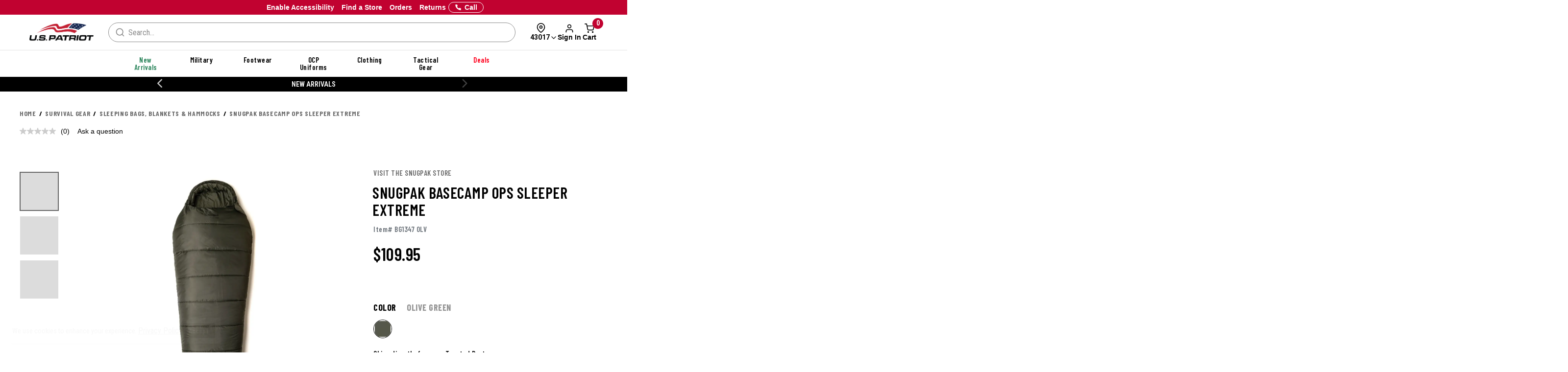

--- FILE ---
content_type: text/html; charset=ISO-8859-1
request_url: https://www.uspatriottactical.com/CGBCIPSTCK
body_size: 272
content:
{"ip":"18.191.157.105","success":true,"type":"IPv4","continent":"North America","continent_code":"NA","country":"United States","country_code":"US","region":"Ohio","region_code":"OH","city":"Dublin","latitude":40.0992294,"longitude":-83.1140771,"is_eu":false,"postal":"43017","calling_code":"1","capital":"Washington D.C.","borders":"CA,MX","flag":{"img":"https://cdn.ipwhois.io/flags/us.svg","emoji":"Ã°ÂŸÂ‡ÂºÃ°ÂŸÂ‡Â¸","emoji_unicode":"U+1F1FA U+1F1F8"},"connection":{"asn":16509,"org":"Amazon Technologies Inc.","isp":"Amazon.com, Inc.","domain":"edison.it"},"timezone":{"id":"America/New_York","abbr":"EST","is_dst":false,"offset":-18000,"utc":"-05:00","current_time":"2026-01-18T08:56:01-05:00"},"currency":{"name":"US Dollar","code":"USD","symbol":"$","plural":"US dollars","exchange_rate":1}}

--- FILE ---
content_type: text/css; charset=windows-1252
request_url: https://www.uspatriottactical.com/css/customization-modal/identifiersSection_v1.css?v=0.9
body_size: 718
content:
.customization-identifiers__block-title {
    display: block;
    width: 100%;
    padding-left: 12px;
}

.customization-identifiers__blocks {
    width: 100%;
}

.customization-identifiers__block {
    padding: 12px 12px 20px 12px;
    border-radius: 12px;
    background-color: #f7f7f7;
    max-width: 350px;
    display: flex;
    flex-direction: column;
    align-items: center;
    margin-top: 12px;
}

a.customization-identifiers__item {
    color: #000 !important;
    margin-top: 12px;
    border: solid 1px #e3e3e3;
}

.customization-details__section {
    display: none;
    transform: scale(0.95);
    transition: opacity 0.3s ease, transform 0.3s ease;
}

.customization-details__section.customization-details__section--visible {
    display: block;
    transform: scale(1);
}

.customization-identifiers__item {
    margin-top: 20px;
    background-color: #fff;
    border-radius: 12px;
    /* padding: 12px; */
    display: flex;
    align-items: stretch;
    width: 100%;
    max-height: 70px;
    overflow: hidden;
    cursor: pointer;
}

.customization-identifiers__item.selected {
    background-color: #E5E5E5 !important;
}

/* Wrap for checkbox and label */
.customization-identifiers__checkbox-wrapper {
    display: flex;
    align-items: center;
    gap: 12px;
    height: 100%;
}

/* Custom Checkbox Styles */

/* Hide the default checkbox */
.customization-identifiers__checkbox-container:not(:has(:checked)) {
    visibility: hidden;
}

.customization-identifiers__checkbox-container input[type="checkbox"] {
    opacity: 0;
    position: absolute;
    cursor: pointer;
}
.customization-identifiers__checkbox-container {
    position: relative;
    display: inline-block;
    cursor: default;
    pointer-events: none; /* Prevent pointer events on the checkbox container, meaning that it cannot be manually clickable */
    margin: 0;
}

.customization-identifiers__checkmark {
    position: relative;
    display: inline-block;
    width: 22px;
    height: 22px;
    background-color: white;
    border: 1px solid #8a8a8a !important;
    border-radius: 3px;
    transition: all 0.2s ease;
}

.customization-identifiers__checkmark::after {
    content: "";
    position: absolute;
    display: none;
    left: 6px;
    top: 2px;
    width: 6px;
    height: 12px;
    border: solid white;
    border-width: 0 3px 3px 0;
    transform: rotate(45deg);
}

.customization-identifiers__checkbox-container input:checked ~ .customization-identifiers__checkmark:after {
    content: "";
    position: absolute;
    display: block;
    left: 8px;
    top: 4px;
    width: 5px;
    height: 10px;
    border: solid white;
    border-width: 0 2px 2px 0;
    transform: rotate(45deg);
}

/* When checkbox is checked */
.customization-identifiers__checkbox-container input:checked ~ .customization-identifiers__checkmark {
    background-color: #333;
    border-color: #333;
}

/* Show customization-identifiers__checkmark when checked */
.customization-identifiers__checkbox-container input:checked ~ .customization-identifiers__checkmark::after {
    display: block;
}

/* Hide customization-identifiers__checkmark when not checked */
.customization-identifiers__checkbox-container:not(:has(:checked)) {
    visibility: hidden;
}

/* Hover effect */
.customization-identifiers__checkbox-container:hover .customization-identifiers__checkmark {
    border-color: #555;
}

/* Text Styling */
.customization-identifiers__label {
    font-weight:500;
    /* font-size: 18px; */
}

/* Image Styling */
.customization-identifiers__item-image {
    padding-left: 0 !important;
    padding-right: 0 !important;
}

.customization-identifiers__img {
    height: 100%;
    width: 100%;
    object-fit: cover;
    border-radius: 0 12px 12px 0;
    display: block;
}

.customization-details__images {
    display: flex;
    flex-direction: row;
    flex-wrap: wrap;
    align-items: center;
    margin-top: 20px;
    margin-bottom: 20px;
    gap: 12px;
}

.customization-details__image {
    border: 2px solid #ddd;
    border-radius: 5px;
    height: 60px;
    width: 60px;
}

.customization-details__image.customization-details__image--selected {
    border: 2px solid #000;
}

.vas-identifier-title {
    display: block;
    font-size: 1.5rem;
    font-weight: 600;
    text-transform: uppercase;
}



--- FILE ---
content_type: text/javascript;charset=UTF-8
request_url: https://apps.bazaarvoice.com/apps/vendors/bv-ui-core_messageFormat@2.9.7_bv_chunk_v1.js
body_size: 93
content:
(self.BV_VLM_CHUNKS=self.BV_VLM_CHUNKS||[]).push([["vendors/bv-ui-core_messageFormat@2.9.7_bv_chunk_v1"],{"../node_modules/bv-ui-core/lib/messageFormat/index.js":(e,r,n)=>{var o=n("../node_modules/bv-ui-core/lib/global/index.js");e.exports={generateCountryFromLocale:function(e){if(!e||0===e.length)return"";try{var r=e.split("_");if(r.length<2)return"";var n=new o.Intl.DisplayNames(r[0],{type:"region"}).of(r[1])}catch(e){return""}return n}}}}]);

--- FILE ---
content_type: application/javascript
request_url: https://www.uspatriottactical.com/css/assets2024/components/marketing-tech/bazaar-voice-js-snippet/bazaar-voice.js?v=18
body_size: 259
content:
document.addEventListener('DOMContentLoaded', function () {
   const bvWidgets = document.querySelectorAll('.bv__reviews, .bv__rating-questions');

  bvWidgets.forEach(function (widget) {
    if (!widget.classList.contains('container')) {
      widget.classList.add('container');
    }

    // Responsive padding
    function applyPadding() {
      widget.style.padding = window.innerWidth <= 768 ? '10px' : '20px';
    }

    applyPadding(); // Initial
    window.addEventListener('resize', applyPadding); // Update on resize
  });


  document.addEventListener('submit', function (e) {
    const form = e.target;

    // Check if form has id="styleForm"
    const isStyleForm = form.id === 'styleForm';

    // Check for the required hidden input
    const hasStyleInput = form.querySelector('input[type="hidden"]#style[name="SISTYL"]');

    // Check if the form contains either the questions or reviews Bazaarvoice widget
    const containsBVWidget = form.querySelector('[data-bv-show="questions"], [data-bv-show="reviews"]');

    if (isStyleForm && hasStyleInput && containsBVWidget) {
      e.preventDefault(); // Prevent form submission (page refresh)
    }
  }, true); // Use capture phase
});




--- FILE ---
content_type: application/javascript
request_url: https://www.uspatriottactical.com/css/gtsamfooter_js.js?v=200
body_size: 23353
content:

/* :::::::::::::::: MODIFY STOCK MESSAGES FOR ALL PAGES :::::::::::::::: */

samStockMessageABTest();

function samStockMessageABTest() {


    /* Update See Price In Cart Message */
    if (document.getElementsByName("PAGETYPE").length > 0) {
        if (document.getElementsByName("PAGETYPE")[0].value == "PDP") {
            if ($("#priceMsg .mapmesg").html() == "see price in cart") {
                $("#priceMsg .mapmesg").html("See Updated Price In Cart");
                $('.listprice').css("text-decoration","line-through");
            }
        }
    }
    /* END */


    /* Change Stock Message Some Style (1 of 2) */
    if (document.getElementsByName("PAGETYPE").length > 0) {

        //PDP
        if (document.getElementsByName("PAGETYPE")[0].value == "PDP") {
            if ($("#style").val() == 'FX375') {
                if ($("#stockMsg span").text().toLowerCase().indexOf("due to high demand") >= 0) {
                    $("#stockMsg span").text('Due to high demand, this item is backordered and will ship when available. Current Shipment Est. February 2026.');
                }
            }  
        } 

        // Cart Page
        if (document.getElementsByName("PAGETYPE")[0].value == "CHECKOUT") {
            if (document.getElementsByClassName('newStockMessage').length > 0) {
                for (var i = 0; i < $(".shopping-cart__table--row").length; i++) {
                    if ($(".shopping-cart__table--row:eq(" + i + ") .shopping-cart__item--info").text().indexOf("FX375") >= 0){
                        if ($(".shopping-cart__table--row:eq(" + i + ") .newStockMessage").text().toLowerCase().indexOf("due to high demand") >= 0) {
                            $(".shopping-cart__table--row:eq(" + i + ") .newStockMessage").text('Due to high demand, this item is backordered and will ship when available. Current Shipment Est. February 2026.');
                        }
                    }
                }
            }
        }
    } 

    //Order Confirmation Page
    if (window.location.href.indexOf("CGBCCARTV?PAMODE") >= 0) {
        for (var i = 0; i < $(".samOrderConfirm_Product").length; i++) {
            if ($(".samOrderConfirm_Product:eq(" + i + ") .review__item--info").text().indexOf("FX375") >= 0) {
                if ($(".samOrderConfirm_Product:eq(" + i + ") .newStockMessage").text().toLowerCase().indexOf("due to high demand") >= 0) {
                    $(".samOrderConfirm_Product:eq(" + i + ") .newStockMessage").text('Due to high demand, this item is backordered and will ship when available. Current Shipment Est. February 2026.');
                }
            }
        }
    }
    /* END */


    /* Hide Stock Message for GIFT */
    if (document.getElementsByName("PAGETYPE").length > 0) {

        /* PDP */
        if (document.getElementsByName("PAGETYPE")[0].value == "PDP") {
            if ($("#style").val() == 'GIFT') {
                $("#stockMsg").hide(0)
            }
        } 
        /* end */

        /* Cart Page */
        if (document.getElementsByName("PAGETYPE")[0].value == "CHECKOUT") {
            if (document.getElementsByClassName('newStockMessage').length > 0) {
                for (var i = 0; i < $(".shopping-cart__table--row").length; i++) {
                    if ($(".shopping-cart__table--row:eq(" + i + ") .shopping-cart__item--info").text().indexOf("GIFT") >= 0){
                        $(".shopping-cart__table--row:eq(" + i + ") .shopping-cart__item .newStockMessage").hide(0);
                    }
                }
            }
        }
        /* end */
    } 

    /* Order Confirmation Page */
    if (window.location.href.indexOf("CGBCCARTV?PAMODE") >= 0) {
        for (var i = 0; i < $(".samOrderConfirm_Product").length; i++) {
            if ($(".samOrderConfirm_Product:eq(" + i + ") .review__item--info").text().indexOf("GIFT") >= 0) {
                $(".samOrderConfirm_Product:eq(" + i + ") .newStockMessage").hide(0);
            }
        }
    }
    /* END Hide Stock Message for GIFT */
    

    /* Modify Stock Message for Some Styles (1 of 2) */
    // if (document.getElementsByName("PAGETYPE").length > 0) {

    //     // PDP
    //     if (document.getElementsByName("PAGETYPE")[0].value == "PDP") {
    //         if (
    //             ($("#style").val() == 'FW1669') ||
    //             ($("#style").val() == 'FW1577')
    //         ) {
    //             if ($("#stockMsg").html().length > 0) {
    //                 $("#stockMsg").html('<span class="samGlob_StockMsg" style="color: green">PRE-ORDER: Orders will begin shipping approximately January 24th.</span>');
    //             }

    //             //GTPOPBONUS
    //             if ($("#miniCartBody .newStockMessage").length > 0) {
    //                 $(".newStockMessage").html('<span style="color: green">PRE-ORDER: Orders will begin shipping approximately January 24th.</span>');
    //             }
                
    //         }
    //     } 
        
    //     // Cart Page
    //     if (document.getElementsByName("PAGETYPE")[0].value == "CHECKOUT") {
    //         if (document.getElementsByClassName('newStockMessage').length > 0) {
    //             for (var i = 0; i < $(".shopping-cart__table--row").length; i++) {
    //                 if (
    //                     ($(".shopping-cart__table--row:eq(" + i + ") .shopping-cart__item--info").text().indexOf("FW1669") >= 0) ||
    //                     ($(".shopping-cart__table--row:eq(" + i + ") .shopping-cart__item--info").text().indexOf("FW1577") >= 0)
    //                  ) {
    //                     $(".shopping-cart__table--row:eq(" + i + ") .shopping-cart__item .newStockMessage").html('<span style="color: green">PRE-ORDER: Orders will begin shipping approximately January 24th.</span>');
    //                 }
    //             }
    //         }
    //     }
        
    // } 

    // //Order Confirmation Page
    // if (window.location.href.indexOf("CGBCCARTV?PAMODE") >= 0) {
    //     for (var i = 0; i < $(".samOrderConfirm_Product").length; i++) {
    //         if (
    //             ($(".samOrderConfirm_Product:eq(" + i + ") .review__item--info").text().indexOf("FW1669") >= 0) ||
    //             ($(".samOrderConfirm_Product:eq(" + i + ") .review__item--info").text().indexOf("FW1577") >= 0)
    //          ) {
    //             $(".samOrderConfirm_Product:eq(" + i + ") .newStockMessage").html('<span style="color: green">PRE-ORDER: Orders will begin shipping approximately January 24th.</span>');
    //         }
    //     }
    // }
    
    /* END */

}

/* :::::::::::::::: END :::::::::::::::: */





/* :::::::::::::::: EMAIL SIGNUP :::::::::::::::: */
function samEmailSignup() {
    
    var email = $("#mce-EMAIL").val() || $("#signupemail_new").val();   
    if (email == '' || email =="undefined") {
        alert("Email is required");
        return;
    } else {
        var validateEmail = samValidateEmailAddress(email);
        if (validateEmail == false) {
            alert("Invalid Email Address");
            return;
        }
    }

    const profession = $("#samFooterProfession").val() ?? '';
    const profParam =  profession !== '' ? 'SISUPROF=' + profession + '&' : '';

    var sms = $("#samFooterSMS").val().replaceAll('-','');

    samOptimove_Report_Set_Email_Event(email);   //Send set_email event to Optimove
    samOptimove_Report_Account_Registration(email, 'USP', 'FOOTER',sms);  //Send account_registration event to Optimove

    $.ajax({
        url: '/cgi/CGBCXEMAL?'+ 
        'SIMODE=SIGNUP&'+ 
        'SISULIST=GEN&'+ 
        'SISUEMAL=' + email + '&'+ 
        'SISUSMS='  +   sms + '&'+
        profParam +
        'SISUSORC=FOOTER',
        type: 'post',
        async: false,
        success: function(result) {

            //"S":"Successful sign up"
            //"E":"Duplicate sign up found"
            //"W":"Welcome back"
            
            /* Attentive SMS */
            samAttentive_SendSubscribe(sms, "1103834"); //Footer ID
            /* END */

            /* Bluecore Event */
            sendBluecoreSignupEventOptIn(email, result);
            /* END */

            $("#samFooter_AfterSignup").show(500);
        }
    })
    
}

//Show Popup When Subscription Completed
function samShowPopupSubscriber(message) {

    showWait("B");
    setTimeout(function() {
        $("#samPopupSubscriberForm").css({
            "display": "block"
        });

        $("#samPopupSubscriberForm .h2").html(message);

        $("#samPopupSubscriberForm img").attr('src','https://www.uspatriottactical.com/css/sam/opt-in-campaign/USP_SignUp_Confirm.jpg');

        hideWait();
    }, 500); 
}
function samClosePopupSubscriber() {
    $("#samPopupSubscriberForm").css({
        "display": "none"
    });
}

/* :::::::::::::::: END :::::::::::::::: */





/* :::::::::::::::: MOBILE MENU - ALLOW ONLY ONE EXPANDABLE :::::::::::::::: */

var samMobileMenuSidebar = $('#mobile-sidebar .subnav');
samMobileMenuSidebar.on('show.bs.collapse','.collapse', function() {
    samMobileMenuSidebar.find('.collapse.in').collapse('hide');
});
$('#mobile-sidebar .subnav .subnav__l2--header').click(function(){
    if (document.getElementById('mobile-sidebar')) {
        document.getElementById('mobile-sidebar').scrollTo(0,0);
    }
});

/* :::::::::::::::: END :::::::::::::::: */





  
/* :::::::::::::::: ANNOUNCEMENT BAR [1 of 2] (CAROUSEL) :::::::::::::::: */

if (document.getElementById('samSRCEMSG')) {

    //If getting for Web Source Code Banner
    // $("timer").each(function() {
    //     var unixTimestamp = parseInt($(this).find("date").text().trim(), 10);
    //     var label = $(this).find("label").text().trim();
    //     var url = $(this).find("url").text().trim();

    //     spCountdownTimer(unixTimestamp, label, url);
    // });
    var spSRCEMSG = document.getElementById('samSRCEMSG').innerHTML.split(";");
    var spSRCEMSG_Counter = 0;
    var spSRCEMSG_Href = "";
    var spSRCEMSG_Label = "";
    let spTempDiv = "";
    let spAnchor;

    for (var i = 0; i < spSRCEMSG.length; i++) {
        if ($.trim(spSRCEMSG[i]) != '') {
            // Create a temporary DOM element to parse the string
            spTempDiv = document.createElement('div');
            spTempDiv.innerHTML = $.trim(spSRCEMSG[i]);

            spAnchor = spTempDiv.querySelector('a');
            if (spAnchor) {
               spCountdownTimer('', spAnchor.textContent.trim(), spAnchor.getAttribute('href')); 
            }
            
            spSRCEMSG_Counter++;
        }
    }

    // spCountdownTimer(1741573108, "Up to 50% OFF shoes", "/footwear"); //March 09
    // spCountdownTimer(1738466308, "Up to 40% OFF handbags", "/duty-bags"); //Feb 01 (Expired)
    // spCountdownTimer(1741231108, "Save 25% OFF on all boots", "/pants");    //March 05
    // spCountdownTimer(1741490308, "Extra 25% OFF clearance", "/clearance");  //March 08
    // spCountdownTimer(1743560308, "spend over $100 for free bag", "/shirts"); //April 01
    // spCountdownTimer(1743992308, "All Boots Ship Free", "/footwear"); //April 06

    //Show 1 Promo at a time
    $('#samPromoBanner').slick({
        slidesToShow: 1,
        initialSlide: 0,
        pauseOnHover: true,
        autoplay: true,
        autoplaySpeed: 5000,
        dots: false,
        infinite: false,
        arrows: true
    });

    //Show Multiple Promos at a time
    // spInitiateAnnouncementBanner(); // Check before initializing Slick.
    // $(window).on('resize', function () {
    //     spInitiateAnnouncementBanner(); //Recheck on window resize 
    // });
    
}

//Show Multiple at a times
function spInitiateAnnouncementBanner() {

    if (!spSlidesFitInContainer('#samPromoBanner')) {

        $('#samPromoBanner').slick({
            slidesToScroll: 1,
            variableWidth: true,
            centerMode: false,
            pauseOnHover: true,
            autoplay: false,
            dots: false,
            infinite: false,
            arrows: true,
            responsive: [
                {
                    breakpoint: 600,
                    settings: {
                        slidesToShow: 1,
                        variableWidth: false,
                        centerMode: true,
                        initialSlide: 0
                    }
                }
            ]
        });

        $('#samPromoBanner').on('afterChange', function () {
            spDisableSlickArrow();
        });
    }
}

function spCountdownTimer(targetUnixTimestamp, targetLabel, targetURL) {
    // Get countdown container
    const countdownContainer = document.getElementById("samPromoBanner");

    // Function to format time (Ensure double digits)
    function formatTime(unit) {
        return unit < 10 ? `${unit}` : unit;
    }

    // Create samPromoBanner_Wrapper
    const countdownWrapper = document.createElement("div");
    countdownWrapper.className = "samPromoBanner_Wrapper samGlob_DP_Flex";

    // Create samPromoBanner_Item
    const countdownItem = document.createElement("div");
    countdownItem.className = "samPromoBanner_Item";

    // Create samPromoBanner_Label
    const labelElement = document.createElement("div");
    labelElement.className = "samPromoBanner_Label";
    labelElement.textContent = targetLabel;

    // Create clickable link
    const labelLink = document.createElement("a");
    labelLink.href = targetURL;

    // If targetUnixTimestamp is null or empty, only return the label (No timer)
    if (!targetUnixTimestamp) {
        countdownItem.appendChild(labelElement);
        labelLink.appendChild(countdownItem);
        countdownWrapper.appendChild(labelLink);
        countdownContainer.appendChild(countdownWrapper);
        return; // Exit function since no timer is needed
    }

    const targetTime = targetUnixTimestamp * 1000; // Convert to milliseconds
    const now = new Date().getTime();

    // If the countdown is already expired, return without displaying anything
    if ((targetTime - now) <= 0) {
        return;
    }

    // Create samPromoBanner_Timer
    const timerElement = document.createElement("div");
    timerElement.className = "samPromoBanner_Timer";

    function updateCountdown() {
        const now = new Date().getTime(); // Update current time on each interval
        const remainingTime = targetTime - now;

        if (remainingTime <= 0) {
            timerElement.innerHTML = "Countdown expired!";
            clearInterval(interval); // Stop the countdown
            return;
        }

        const days = formatTime(Math.floor(remainingTime / (1000 * 60 * 60 * 24)));
        const hours = formatTime(Math.floor((remainingTime % (1000 * 60 * 60 * 24)) / (1000 * 60 * 60)));
        const minutes = formatTime(Math.floor((remainingTime % (1000 * 60 * 60)) / (1000 * 60)));
        const seconds = formatTime(Math.floor((remainingTime % (1000 * 60)) / 1000));

        timerElement.innerHTML = `
            <div class="samPromoBanner_Unit">${days}d&nbsp;</div>
            <div class="samPromoBanner_Unit">${hours}h&nbsp;</div>
            <div class="samPromoBanner_Unit">${minutes}m&nbsp;</div>
            <div class="samPromoBanner_Unit">${seconds}s</div>
        `;
    }

    countdownItem.appendChild(labelElement);
    countdownItem.appendChild(timerElement);
    labelLink.appendChild(countdownItem);
    countdownWrapper.appendChild(labelLink);
    countdownContainer.appendChild(countdownWrapper); // Append instead of replacing

    updateCountdown(); // Initial call
    const interval = setInterval(updateCountdown, 1000);
}

/* :::::::::::::::: END :::::::::::::::: */





/* :::::::::::::::::::::::::::::::: DOCUMENT READY :::::::::::::::::::::::::::::::: */

$(document).ready(function(){


    /* :::::::::::::::: SHOW SIGNIN WRAPPER AT TOP RIGHT (HEADER SECTION) :::::::::::::::: */

    // TODO REMOVE .samHeaderTop_SignIn AFTER JUNE 2024

    $(".samHeaderTop_Status, .samHeaderTop_SignIn, #samHeaderTop_SignInIcon").on("mouseover",function(){
        if (samIsUserloggedIn() == true) {
            $("#samHeaderTop_AccountDiv").show(0);
        } else {
            $("#samHeaderTop_SignInDD").show(0);
        }
    });
    $(".samHeaderTop_Status, .samHeaderTop_SignIn, #samHeaderTop_SignInIcon").on("mouseout",function(){
        if (samIsUserloggedIn() == true) {
            $("#samHeaderTop_AccountDiv").hide(0);
        } else {
            $("#samHeaderTop_SignInDD").hide(0);
        }
    });
    //END TODO
    
    /* :::::::::::::::: END :::::::::::::::: */






    /* :::::::::::::::: RETURN TO TOP BUTTON :::::::::::::::: */

    if ($('.desktop-header').css("display") == "block") {
        if (document.getElementById('SamReturnToTop')) {
            if (document.getElementById('samUSPHeaderLogo')) {
                var samGallsLogoObserver = new IntersectionObserver(function(entries) {
                    if(entries[0].isIntersecting === true) {
                        document.getElementById('SamReturnToTop').style.display = "none";
    
                    } else {  
                        document.getElementById('SamReturnToTop').style.display = "block";
                    } 
                }, { threshold: [0] });
                samGallsLogoObserver.observe(document.getElementById("samUSPHeaderLogo"));
            }
        }
    } else {
        if (document.getElementById('SamReturnToTop')) {
            if (document.getElementById('samUSPHeaderLogo')) {
                var samGallsLogoObserver = new IntersectionObserver(function(entries) {
                    if(entries[0].isIntersecting === true) {
                        document.getElementById('SamReturnToTop').style.display = "none";
    
                    } else {  
                        document.getElementById('SamReturnToTop').style.display = "block";
                    } 
                }, { threshold: [0] });
                samGallsLogoObserver.observe(document.getElementById("samUSPHeaderLogo"));
            }
        }
    } 

    /* :::::::::::::::: END :::::::::::::::: */





    /* :::::::::::::::: FLOATING CHECKOUT BUTTON :::::::::::::::: */
    
    if (document.getElementsByName("PAGETYPE").length > 0) {
        if (document.getElementsByName("PAGETYPE")[0].value == "CHECKOUT") {
            if (document.getElementById("ProceedToCheckout")) {

                //Add CheckOut ButtonLet
                document.getElementById('SamFloatingCheckOut').innerHTML = '<a style="margin-top: 15px;" class="btn btn_sm btn--orange btn-block" href="/checkout">Checkout</a>';

                //Observe CheckOut Button
                var samCheckOutBtnObserver = new IntersectionObserver(function(samEntry) {
                    if(samEntry[0].isIntersecting === true) {
                        //CheckOut button is visible (element and viewport are overlapping)
                        document.getElementById('SamFloatingCheckOut').classList.remove("samShowCheckOutButtonBottom");                    
                    } else {  
                        document.getElementById('SamFloatingCheckOut').classList.add("samShowCheckOutButtonBottom"); 
                        if (document.getElementById('SamReturnToTop')) {
                            document.getElementById('SamReturnToTop').style.bottom = "90px";
                        }
                    } 
                }, { threshold: [0] });
                samCheckOutBtnObserver.observe(document.getElementById("ProceedToCheckout"));
 
            }
        } 
    }

    /* :::::::::::::::: END :::::::::::::::: */






    /* :::::::::::::::: 2 OF 2 - COUPON NAVIGATION BAR (SHOW PROMO CODE APPLIED) :::::::::::::::: */

    if (samGetURLParam('PMSRCE') != "NOTFOUND") {

        let samSRCEFromURL = samGetURLParam('PMSRCE');
        let samCurrentSRCE = samGetCurrentSRCE();
        let samExistingSRCE =  $("#samTopInfoBarDiv").html().substring(10,$("#samTopInfoBarDiv").html().length);

        if (samSRCEFromURL != "") {
            if (
                (samSRCEFromURL == samExistingSRCE) &&
                (samSRCEFromURL != samCurrentSRCE)
             ) {
                $("#samTopInfoBarDiv").html("Promo Code Applied");
                $("#samTopInfoBarDiv").slideToggle(500);

                //Wait 8 seconds and Close
                setTimeout(function(){
                    $("#samTopInfoBarDiv").slideToggle(500);
                },5000);
                sessionStorage.setItem("sam_current_srce",samSRCEFromURL); 
            }
        }

    }

    /* :::::::::::::::: END :::::::::::::::: */






    /* :::::::::::::::: STICKY HEADER SEARCH BOX :::::::::::::::: */
    if (
        (window.location.href.toLocaleLowerCase().indexOf("cgbcsrpuc") < 0) &&
        (window.location.href.toLocaleLowerCase().indexOf("cgbccart?") < 0)
    ) {

        //ANNOUNCEMENT BAR [2 of 2]
        if (screen.width > 991) {
            if ($("#samNewHeader_HeaderTopDiv").length > 0) {
                //Observe Main Menu
                var samMainMenuObserver = new IntersectionObserver(function(samEntry) {
                    if(samEntry[0].isIntersecting === true) {
                        document.getElementById('samNewHeader').classList.remove("spStickyTopHeader_Desktop");                   
                    } else {  
                        document.getElementById('samNewHeader').classList.add("spStickyTopHeader_Desktop"); 
                    } 
                }, { threshold: [0] });
                samMainMenuObserver.observe(document.getElementById("navigation"));
            }
        } else {
            if ($("#mobilesearchDiv").length > 0) {
                var samSearchBoxObserver = new IntersectionObserver(function(samEntry) {
                    if(samEntry[0].isIntersecting === true) {
                        document.getElementById('samNewHeader').classList.remove("spStickyTopHeader_Mobile"); 
                    } else {  
                        if ($(".al_Search_TopNav_Active").length < 1) {
                            document.getElementById('samNewHeader').classList.add("spStickyTopHeader_Mobile"); 
                        }
                    } 
                }, { threshold: [0] });
                samSearchBoxObserver.observe(document.getElementById("samNewHeader_HeaderTopDiv"));
            }
        } 
        
        
    }
    
    /* :::::::::::::::: END :::::::::::::::: */




    /* :::::::::::::::: 1 of 2: EXIT INTENT :::::::::::::::: */
    // samToggleExitIntent();  
    /* :::::::::::::::: END :::::::::::::::: */


    /* :::::::::::::::: 1 of 2: NEW POPUP SUBSCRIBER :::::::::::::::: */
    samNPSStart();
    /* :::::::::::::::: END :::::::::::::::: */


    /* :::::::::::::::: UPDATE SIGNUP DISCOUNT MESSAGE (1 of 3) :::::::::::::::: */
    $("#000000000000192L2 li").last().html(
        '<a onclick="samCloseMobileMenuNav();samShowNPS_FromGalls()">Unlock 15% Off!</a>'
    )
    /* :::::::::::::::: END :::::::::::::::: */
    

    /* Add InputMask */
    samPhoneNumberInputMask('#samFooterSMS');


    /* Expandable Section */
    $('.samGlob_Expandable').on('click', function() {
        const element = $(this);

        if (!element.hasClass('expanded')) {
            // Expand with animation
            element.animate({ height: element.data('fullHeight') }, 500, function() {
                element.addClass('expanded');
            });
        } else {
            // Collapse with animation
            element.animate({ height: element.data('collapsedHeight') }, 500, function() {
                element.removeClass('expanded'); 
            });
        }
    });
    /* end */

    /*********************************/
    if ($('.shopping-cart').length > 0) {
        CartTimer.init();
    }

});

/* :::::::::::::::::::::::::::::::: END DOCUMENT READY :::::::::::::::::::::::::::::::: */






/* :::::::::::::::: 1 OF 2 - COUPON NAVIGATION BAR (SHOW PROMO CODE APPLIED) :::::::::::::::: */

function samGetURLParam(paraName) {
    if (window.location.href.toLocaleUpperCase().indexOf(paraName+"=") > 0) { 
        var results = new RegExp('[\?&]' + paraName + '=([^&#]*)').exec(window.location.href);
        return results[1] || "";    //Will Return Empty if no value       
    } else {
        return "NOTFOUND";  //If no Para Name found
    }
   
}
function samGetCurrentSRCE() {
    if (sessionStorage.getItem("sam_current_srce") !== null) {
        return sessionStorage.getItem("sam_current_srce");   
    } else {
        return "NOTFOUND";
    }
}

/* :::::::::::::::: END :::::::::::::::: */





/* :::::::::::::::: LEFT INFO MESSAGE AT TOP HEADER (CAROUSEL) :::::::::::::::: */

if (document.getElementById('samSRCEMSG')) {

    var samSRCEMSG = document.getElementById('samSRCEMSG').innerHTML.split(";");
    if (document.getElementById('samNavBarSection')) {
        var samSRCEMSG_Counter = 0;
        for (var i = 0; i < samSRCEMSG.length; i++) {
            if ($.trim(samSRCEMSG[i]) != '') {
                document.getElementById('samNavBarSection').innerHTML +=
                '<div class="samSRCE_Item">' + $.trim(samSRCEMSG[i]) + '</div>';
                samSRCEMSG_Counter++;
            }
        }

        //If only one item
        if (samSRCEMSG_Counter == 1) {
            $("#samNavBarSection").addClass("samSingleSRCE");
        }
    }
    
    $('#samNavBarSection').slick({
      slidesToShow: 1,
      slidesToScroll: 1,
      autoplay: true,
      autoplaySpeed: 5000,
      arrows: true,
      dots: false,
      pauseOnHover: true
    });
}

// if (document.getElementById('samNavBarSection')) {
//     document.getElementById('samNavBarSection').innerHTML +=
//     '<div style="text-align: left"><a href="/military-boots">ALL BOOTS SHIP FREE!</a></div>';
// }

// $('#samNavBarSection').slick({
//   slidesToShow: 1,
//   slidesToScroll: 1,
//   autoplay: true,
//   autoplaySpeed: 5000,
//   arrows: true,
//   dots: false,
//   pauseOnHover: true
// });

/* :::::::::::::::: END :::::::::::::::: */






/* :::::::::::::::: SHOW 99+ FOR CART ITEMS :::::::::::::::: */

if ($(".cart--total").length > 0) {
    if (parseInt($(".cart--total").html()) > 99) {
        $(".cart--total").html("99+");
    }
}

/* :::::::::::::::: END :::::::::::::::: */




/* :::::::::::::::: ADD CARD CAROUSEL TO A DIV :::::::::::::::: */

function samAddCardCarousel(divIDClass,arrProducts) {

    //NO QUICKVIEW
    document.getElementById(divIDClass).innerHTML = '<div class="carousel ' + divIDClass + '">&nbsp;</div>';
    for (let i = 0; i < arrProducts.length; i++) {
        let targetElement = document.getElementsByClassName(divIDClass)[0];
        if (!targetElement) {
            continue;
        }

        targetElement.innerHTML += `
    <div>
        <div class="card" id="socialProofCarouselCard-${i}">
            <div class="card-header">
                <a href="${arrProducts[i][6]}">
                    <img data-lazy src="/css/ajax-loader2.jpg" data-original="${arrProducts[i][2]}">
                </a>
            </div>
            <div class="card-body">
                <div class="card-content">
                    <div class="card-title">
                        <span id="socProofNewArrival" class="social-proof-new-arrival" style="display: none;">New Arrival</span>
                        <a href="${arrProducts[i][6]}">${arrProducts[i][1]}</a>
                    </div>
                    <div class="flex-grid">               
                        <div class="card-brand">${arrProducts[i][3]}</div>
                        <div class="card-rating">${arrProducts[i][5]}</div>
                    </div>
                    <div class="card-price">
                        <span id="socProofSale" class="soc-proof-sale" style="display: none;">Sale | </span>
                        <span>${arrProducts[i][4]}</span>
                    </div>
                    <!-- Only At Galls | Customizable | Ships Free -->
                    <div id="socProofInlineTags" class="soc-proof-inline-tags"><!--JS tags--></div>
                    <div>
                        <a class="card-button" href="${arrProducts[i][6]}" onclick="ga4SendSamDynamicCarouselATCEvent('${arrProducts?.[i][9] || ""}')">Shop Now</a>
                    </div>
                </div>
            </div>
            <!-- Social Proof Badge -->
            <span id="socialProofBadge" class="social-proof-badge" 
              style="background-color: #FFFFFF; color: #FFFFFF; display: none;">Clearance</span> <!-- Dynamic with JS -->
        </div>
    </div>
    `;

    placeAllSocialProofTags(arrProducts[i][8], '#socialProofCarouselCard-' + i);
    }
}

function samAddCardCarouselQV(divIDClass,arrProducts) {

    const wrapper = document.getElementById(divIDClass);
    if (!wrapper) {
        return;
    }
    
    //WITH QUICKVIEW
    document.getElementById(divIDClass).innerHTML = '<div class="carousel ' + divIDClass + '">&nbsp;</div>';
    for (var i = 0; i < arrProducts.length; i++) {
        let targetElement = document.getElementsByClassName(divIDClass)[0];

        if (!targetElement) { continue; }
        targetElement.innerHTML += `
        <div>
            <div class="card" id="socialProofCarouselCard-${i}">
                <div class="card-header">
                    <a href="${arrProducts[i][6]}">
                        <img data-lazy src="/css/ajax-loader2.jpg" data-original="${arrProducts[i][2]}">
                    </a>
                </div>
                <div class="card-body">
                    <div class="card-content">
                        <div class="card-title">
                            <span id="socProofNewArrival" class="social-proof-new-arrival" style="display: none;">New Arrival</span>
                            <a href="${arrProducts[i][6]}">${arrProducts[i][1]}</a>
                        </div>
                        <div class="flex-grid">               
                            <div class="card-brand">${arrProducts[i][3]}</div>
                            <div class="card-rating">${arrProducts[i][5]}</div>
                        </div>
                        <div class="card-price">
                            <span id="socProofSale" class="soc-proof-sale" style="display: none;">Sale | </span>
                            <span>${arrProducts[i][4]}</span>
                        </div>
                        <!-- Only At Galls | Customizable | Ships Free -->
                        <div id="socProofInlineTags" class="soc-proof-inline-tags"><!--JS tags--></div>
                        <div>
                            <a class="btnTriggerQV card-button" onclick="ga4SendSamDynamicCarouselATCEvent('${arrProducts?.[i][9] || ""}'); Quickview('${arrProducts[i][0]}')">Add To Cart</a>
                        </div>
                    </div>
                </div>
                    <!-- Social Proof Badge -->
                    <span id="socialProofBadge" class="social-proof-badge" 
                    style="background-color: #FFFFFF; color: #FFFFFF; display: none;">Clearance</span> <!-- Dynamic with JS -->
            </div>
        </div>
    `;    

    placeAllSocialProofTags(arrProducts[i][8], '#socialProofCarouselCard-' + i);
    }
}

function samGetProducts(samKeyword,samProdID,samProdTotal,samProdSort,samDivID) {

	var samArrProdList = [];
	
	$.ajax({
		url: "/CGBCSRCH",
		data: { 
            SISRCH: samKeyword, 
			SIWTNO: samProdID, 
			SIIPPG: samProdTotal, 
			SISORT: samProdSort,
			SIAJAXMODE: "Y",
			SIRFNO: 1,
			SIAJAXACTN: "FILTER",
            SICRSL: "Y"
		},
		cache: false,
		type: "get",
		dataType: "html",
		success:
			function (data) { 

                //console.log(data);

                //All Required Variables
                var samTmpStyle = data.match(/<span class="samSRCHResult_Style">(.*)/g);     	//All STYLES
                var samTmpTitle = data.match(/<span class="samSRCHResult_Title">(.*)/g);     	//All TITLES
                var samTmpImage = data.match(/<span class="samSRCHResult_Image">(.*)/g);     	//All IMAGES
                var samTmpBrand = data.match(/<span class="samSRCHResult_Brand">(.*)/g);     	//All BRANDS
                var samTmpPrice = data.match(/<span class="samSRCHResult_Price">(.*)/g);     	//All PRICES
                var samTmpRating = data.match(/<span class="samSRCHResult_Ratings">(.*)/g);     //All RATINGS
                var samTmpURL = data.match(/<span class="samSRCHResult_Href">(.*)/g);           //All URL
                var samTmpTag = data.match(/<span class="samSRCHResult_Tag">(.*)/g);            //All TAGS 
                const socialProofTags = extractSocialProofTags(data);	                        //All SOCIAL PROOF TAGS

                for (var i = 0; i < samTmpStyle.length; i++) {

                    samTmpStyle[i] = samTmpStyle[i].substring(34,samTmpStyle[i].length - 7);
                    samTmpTitle[i] = samTmpTitle[i].substring(34,samTmpTitle[i].length - 7);
                    samTmpImage[i] = samTmpImage[i].substring(34,samTmpImage[i].length - 7);
                    samTmpBrand[i] = samTmpBrand[i].substring(34,samTmpBrand[i].length - 7);
                    samTmpPrice[i] = samTmpPrice[i].substring(34,samTmpPrice[i].length - 7).replace(/<br>/g, "");;
                    samTmpRating[i] = samTmpRating[i].substring(36,samTmpRating[i].length);
                    samTmpURL[i] = samTmpURL[i].substring(33,samTmpURL[i].length - 7);
                    samTmpTag[i] = samTmpTag[i].substring(32,samTmpTag[i].length - 7);  

                    samArrProdList.push(
                    [
                        samTmpStyle[i],
                        samTmpTitle[i],
                        samTmpImage[i],
                        samTmpBrand[i],
                        samTmpPrice[i],
                        samTmpRating[i],
                        samTmpURL[i],
                        samTmpTag[i],
                        socialProofTags[i]
                    ]);

                }

                samAddCardCarousel(samDivID,samArrProdList);

                $('.' + samDivID).slick({
                    slidesToShow: 6,
                    variableWidth: false,
                    centerPadding: '0',
                    dots: false,
                    infinite: true,
                    arrows: true,
                    responsive: [
                    {
                        breakpoint: 1500,
                        settings: {
                            slidesToShow: 5,
                        }
                    },
                    {
                        breakpoint: 992,
                        settings: {
                            slidesToShow: 4,
                        }
                    },
                    {
                        breakpoint: 800,
                        settings: {
                            slidesToShow: 3,
                            slidesToScroll: 2,
                            speed: 500,
                        }
                    }
                    ]
                });

                samAddLazyLoadToImg();  //Add Lazy Load;

			}  
	});
	
}

/* :::::::::::::::: END :::::::::::::::: */







/* :::::::::::::::: 2 of 2: EXIT INTENT :::::::::::::::: */

function samToggleExitIntent() {
    
    if (
        (window.location.href.toLocaleLowerCase().indexOf('cgbccart') < 0) &&
        (window.location.href.toLocaleLowerCase().indexOf('cgbcsrpuc') < 0) &&
        (window.location.href.toLocaleLowerCase().indexOf('/checkout') < 0)
    ) {
    
        //First Time => No LS yet
        if (samGetLS_Value("shown_exit_intent") == null) {
            samSetLSWithExpiry("shown_exit_intent", "no");
        } else {
            
            let samExpiredDate = samGetLS_Expiry("shown_exit_intent");
            let samTodayDate = Date.now();
            
            //console.log("Expired Date: " + samExpiredDate);
            //console.log("Today Date: " + samTodayDate);
    
            if (samTodayDate > samExpiredDate) {
                //EXPIRED
                samSetLSWithExpiry("shown_exit_intent", "no");
            } else {
                //NOT EXPIRED YET
            }
    
        }
    
        //For Desktop
        document.querySelector("body").addEventListener("mouseleave", (event) => {
            //Make sure the LS exists
            if (samGetLS_Value("shown_exit_intent") !== null) {

                if ($("#PopupSignupForm_0").length < 1) {
                    if ((event.clientY <= 0) && (samGetLS_Value("shown_exit_intent") == "no")) {
    
                        if (samEnoughTimeSession() == true) {
                            //Add overlay background
                            var samBGOverlay = document.createElement("div");
                            samBGOverlay.setAttribute("id", "samWaitBckgd");
                            document.body.appendChild(samBGOverlay);
            
                            $("#samExitIntentForm").css({
                                "display":  "block"
                            });
                            $("#samExitIntentForm").html('<div class="samExitIntentTitle">Before You Leave</div><span id="samExitIntentCloseBtn" onclick="samCloseExitIntentDiv()">Close</span><iframe width="100%" height="100%" src="https://app.smartsheet.com/b/form/4156e89c6306462ca73016320aab71a9?collection_point=uspcom&use_case=visitorexit"></iframe>');
            
                            samSetLSWithExpiry("shown_exit_intent", "yes");
                        }
                        
                    } 
                }         
                       
            } 
        });
    
        //For Mobile and Tablets
        if (screen.width < 1024) {
            $(window).on('blur', function () {
    
                if ($("#PopupSignupForm_0").length < 1) {
                    //Make sure the LS exists
                    if (samGetLS_Value("shown_exit_intent") !== null) {
                        if (samGetLS_Value("shown_exit_intent") == "no") {
    
                            if (samEnoughTimeSession() == true) {
                                //Add overlay background
                                var samBGOverlay = document.createElement("div");
                                samBGOverlay.setAttribute("id", "samWaitBckgd");
                                document.body.appendChild(samBGOverlay);
        
                                $("#samExitIntentForm").css({
                                    "display":  "block"
                                });
                                $("#samExitIntentForm").html('<div class="samExitIntentTitle">Before You Leave</div><span id="samExitIntentCloseBtn" onclick="samCloseExitIntentDiv()">Close</span><iframe width="100%" height="100%" src="https://app.smartsheet.com/b/form/4156e89c6306462ca73016320aab71a9?collection_point=uspcom&use_case=visitorexit"></iframe>');
        
                                samSetLSWithExpiry("shown_exit_intent", "yes");
                            }
                            
                        } 
                    } 
                }
            });
        }
    
        //Outside of Exit Intent Div Is Clicked
        document.addEventListener('mouseup', function(e) {
            samCloseExitIntentDiv();
        });
    
    }

}

function samSetLSWithExpiry(lsName, value) {

    //Date.now() will be in milliseconds
    //86400000 is One Day (24 hours)
    let samExpiredDate = Date.now() + (86400000 * 60); //60 days from now

    const item = {
        value: value,
        expiry: samExpiredDate
    }   
    localStorage.setItem(lsName, JSON.stringify(item));
}

function samGetLS_Value(lsName) {
    const itemStr = localStorage.getItem(lsName);
	if (!itemStr) {
		return null;
	}
	const item = JSON.parse(itemStr);
	return item.value;
}

function samGetLS_Expiry(lsName) {
    const itemStr = localStorage.getItem(lsName);
	if (!itemStr) {
		return null;
	}
	const item = JSON.parse(itemStr);
	return item.expiry;
}

function samCloseExitIntentDiv() {
    if ($("#samExitIntentForm").css("display") != "none") {
        $("#samExitIntentForm").css({
            "display": "none"
        });


        //Remove Overlay background
        $("#samWaitBckgd").hide();
        $("#samWaitBckgd").remove();

    }
}

samSetSessionTime();
function samSetSessionTime() {
    if (samGetSessionTime() == null) {
        // (86400000/24)/60) is 1 minute
        sessionStorage.setItem("sam_start_time", Date.now() + ((86400000/24)/60));
    }
}

function samGetSessionTime() {
    if (sessionStorage.getItem("sam_start_time") !== null) {
        return sessionStorage.getItem("sam_start_time");
    } else {
        return null;
    }
}

function samEnoughTimeSession() {
    if (sessionStorage.getItem("sam_start_time") !== null) {

        let samShowableTime = sessionStorage.getItem("sam_start_time");
        let samCurrentTime = Date.now();

        if (samCurrentTime > samShowableTime) {
            return true;
        } else {
            return false;
        }

    }
}

/* :::::::::::::::: END :::::::::::::::: */






/* :::::::::::::::: CREATE UNIQUE META TITLES :::::::::::::::: */

//Account Page
if (window.location.href.toLocaleLowerCase() == 'https://www.uspatriottactical.com/cgbcacc') {
    document.title = "Profile | Manage Your Account Information - U.S. Patriot";
} 
//Order Status
else if (
    (window.location.href.toLocaleLowerCase() == 'https://www.uspatriottactical.com/order-status') ||
    (window.location.href.toLocaleLowerCase() == 'https://www.uspatriottactical.com/cgbclmoh')
) {
    document.title = "Order History | View Your Past Purchases - U.S. Patriot";
} 
//Your Shopping List
else if (window.location.href.toLocaleLowerCase() == 'https://www.uspatriottactical.com/cgbcmrsl') {
    document.title = "Shopping Lists | Organize and Manage Your Saved Items - U.S. Patriot";
}
//Cart Page
else if (
    (window.location.href.toLocaleLowerCase() == 'https://www.uspatriottactical.com/cart') ||
    (window.location.href.toLocaleLowerCase() == 'https://www.uspatriottactical.com/cgbccart')
) {
    document.title = "Cart | View and Manage Your Items - U.S. Patriot"; 
}
//Checkout Page
else if (
    (window.location.pathname.toLocaleLowerCase() == '/cgbccart') ||
    (window.location.pathname.toLocaleLowerCase() == '/cgbcsrpuc') ||
    (window.location.href.toLocaleLowerCase() == 'https://www.uspatriottactical.com/checkout')
) {
    document.title = "Secure Checkout | Complete Your Purchase Today - U.S. Patriot";
}

/* :::::::::::::::: END :::::::::::::::: */






/* :::::::::::::::: 2 of 2: NEW POPUP SUBSCRIBER :::::::::::::::: */

function samNPSStart() {

    if (window.location.href.toLocaleLowerCase().indexOf('showepscapture=y') >=0) {
        samShowNPS_FromGalls();        
    } else {

        //Avoid these pages
        if (
            (window.location.href.toLocaleLowerCase().indexOf('cgbccart') < 0) &&
            (window.location.href.toLocaleLowerCase().indexOf('/cart') < 0) &&
            (window.location.href.toLocaleLowerCase().indexOf('cgbcsrpuc') < 0) &&
            (window.location.href.toLocaleLowerCase().indexOf('/checkout') < 0)
        ) {

            samShowNPS_FromOptimove();
            
            /* OLD CODE 1 => Remove 3rd Page Threshold */
            // if (sessionStorage.getItem("sam_page_1") == null) {
            //     sessionStorage.setItem("sam_page_1", window.location.pathname.toLocaleLowerCase()); //Store Page 1 URL
            // } else {

            //     //Check if Page 2 exists
            //     if (sessionStorage.getItem("sam_page_2") == null) {
            //         if (window.location.pathname.toLocaleLowerCase() != sessionStorage.getItem("sam_page_1")) {
            //             sessionStorage.setItem("sam_page_2", window.location.pathname.toLocaleLowerCase()); //Store Page 2 URL
            //         }
            //     } else {
            //         if (
            //             (window.location.pathname.toLocaleLowerCase() != sessionStorage.getItem("sam_page_1")) &&
            //             (window.location.pathname.toLocaleLowerCase() != sessionStorage.getItem("sam_page_2"))
            //         ) {
            //             samShowNPS_FromOptimove();
            //         }
            //     }
            // }
            /* END OLD CODE 1 => Remove 3rd Page Threshold */

            /* OLD CODE 2 => ADD 7 Days Threshold */
            // //First Time => No LS yet
            // if (samGetLS_Value("shown_new_popup") == null) {
            //     samSetLSWithExpiryInDays("shown_new_popup", "no", 30);  /* 30 days */
            //     sessionStorage.setItem("sam_page_1", window.location.pathname.toLocaleLowerCase());
            // } else {
            //     //Not First Time

            //     //Check for Expiry => If Expired => Reset
            //     let samExpiredDate = samGetLS_Expiry("shown_new_popup");
            //     let samTodayDate = Date.now();
            //     if (samTodayDate > samExpiredDate) {
            //         //EXPIRED => Reset
            //         localStorage.removeItem("shown_new_popup");
            //     } else {
            //         //NOT EXPIRED YET
            //     }
            // }

            // //Make sure the LS exists
            // if (samGetLS_Value("shown_new_popup") !== null) {
            //     if (samGetLS_Value("shown_new_popup") == "no") {

            //         if (sessionStorage.getItem("sam_page_1") !== null) {
            //             if (sessionStorage.getItem("sam_page_2") == null) {
            //                 let samPageOne = sessionStorage.getItem("sam_page_1");
            //                 if (window.location.pathname.toLocaleLowerCase() != samPageOne) {
            //                     //Create Page
            //                     sessionStorage.setItem("sam_page_2", window.location.pathname.toLocaleLowerCase());
            //                 }
            //             } else {
            //                 //Create Page 3
            //                 let samPageOne = sessionStorage.getItem("sam_page_1");
            //                 let samPageTwo = sessionStorage.getItem("sam_page_2");
            //                 if (
            //                     (window.location.pathname.toLocaleLowerCase() != samPageOne) &&
            //                     (window.location.pathname.toLocaleLowerCase() != samPageTwo)
            //                 ) {
            //                     //Page 3 => Show Popup
            //                     setTimeout(function() {
            //                         samShowNPS_FromOptimove();
            //                         samSetLSWithExpiryInDays("shown_new_popup", "yes", 30); //Done, not showing until it is expired.
            //                     }, 2000);
                                
            //                 }
            //             }
            //         } 
            //     } 
            // }
            /* END OLD CODE 2 => ADD 7 Days Threshold */

        }

    }

    
}

//Show New Popup Subscriber (From Optimove Web Popup)
function samShowNPS_FromOptimove() {
    samOPM_TriggerEvent();  //Send custom web_popup_modal event to Optimove;
}

//Show New Popup Subscriber
function samShowNPS_FromGalls() {

    /* UPDATE SIGNUP DISCOUNT MESSAGE (2 of 3) */
    $("#samNPS_Content .samNPS_Content_Left h3").html('UNLOCK <span style="color:#c42033">15% OFF</span> OFF WHEN YOU SIGN UP FOR OUR EMAILS!');
    $("#samNPS_ReopenDiv span").html('GET 15% OFF!');
    /* END */

    samCloseNPS_ReopenDiv();
    $("#samNPS_ClaimCode").hide(0);
    $("#samNPS_Overlay").show(0);
    $("#samNPS_Wrapper").show(0);
    $("#samNPS_Content").slideDown(500);   //slideDown => Show
    if (screen.width < 992) {
        $("html").css("overflow-y","hidden");
    }
    $("#samNPS_CloseDiv img").attr('src','/images/popup_subscriber/x_white.svg');

    samPhoneNumberInputMask('#samNPSPhone');    /* Add Inputmask */

    // //Outside of New Popup Is Clicked
    document.addEventListener('mouseup', function(e) {
        samCloseNPS_ClickedOutside();
    });

}

function samCloseNPS() {
    if ($("#samNPS_Overlay").css("display") != "none") {
        $("#samNPS_Content").slideUp(500); //slideUp => Hide
        $("#samNPS_Wrapper").hide(500);
        $("#samNPS_Overlay").hide(0);
        if (screen.width < 992) {
            $("html").css("overflow-y","scroll");
        } 

        //Enable Reopen Div
        setTimeout(function() {
            $("#samNPS_ReopenDiv img").attr('src','/images/popup_subscriber/x_white.svg');
            $("#samNPS_ReopenDiv").show(500);
        }, 2000); 
        
    }
}

function samCloseNPS_ClickedOutside() {
    if ($("#samNPS_Overlay").css("display") != "none") {
        //Outside Is Clicked
        document.addEventListener('mouseup', function(e) {
            if (document.getElementById('samNPS_Overlay').contains(e.target)) {
                $("#samNPS_Content").slideUp(500); //slideUp => Hide
                $("#samNPS_Wrapper").hide(500);
                $("#samNPS_Overlay").hide(0);
                if (screen.width < 992) {
                    $("html").css("overflow-y","scroll");
                } 

                //Enable Reopen Div
                setTimeout(function() {
                    $("#samNPS_ReopenDiv img").attr('src','/images/popup_subscriber/x_white.svg');
                    $("#samNPS_ReopenDiv").show(500);
                }, 2000); 
            }
        });
    }
}

function samShowNPS_FromReopen() {
    samCloseNPS_ReopenDiv();
    samShowNPS_FromGalls();
}

function samCloseNPS_ClaimCode() {
    if ($("#samNPS_Overlay").css("display") != "none") {
        $("#samNPS_ClaimCode").slideToggle(500);
        $("#samNPS_Wrapper").hide(500);
        $("#samNPS_Overlay").hide(0);
        if (screen.width < 992) {
            $("html").css("overflow-y","scroll");
        }
    }
}

function samCloseNPS_ReopenDiv() {
    $("#samNPS_ReopenDiv").hide(500);  
}

/* From CGBCHEAD.html */
function samNPSValidateInfo() {
    var email = $("#samNPSEmail").val(); 
    var profession = $("#samNPSProfession").val();
    var sms = $("#samNPSPhone").val(); 

    samNPSEmptyMessage();    //Message: Empty

    /* Case 1: (Email: NULL, Profession: NULL, SMS: NULL) */
    if (
        (email == '') && 
        (profession == null) &&
        (sms == '')
    ) {
        //Do Nothing
    }

    /* Case 2: (Email: NULL, Profession: NULL, SMS: YES) */
    else if (
        (email == '') && 
        (profession == null) &&
        (sms != '')
    ) {

        /* Wrong SMS Format */
        if (samValidatePhoneNumber(sms) == false) {
            alert("INVALID PHONE NUMBER..");
            $("#samNPSPhone").css("border","2px solid red");
        } 
        /* Correct SMS Format */
        else {
            //Check Existing SMS Subscriber
            $.ajax({
                url: '/cgi/CGBCXWEM?SISUSMS=' + sms,
                type: 'post',
                async: false,
                success: function(result) {
                    //New SMS Subscriber
                    if (result.toLocaleLowerCase().indexOf("new subscriber") > 0) {
                        samNPSShowMsgWithAnimation(
                            '<div class="samNPSOutput_SmallerLH">'+
                            '   ALMOST THERE!<br>'+
                            '<b>ADD YOUR EMAIL AND PROFESSION TO CLAIM <span style="color:#c42033">15% OFF</span><b>'+
                            '</div>'
                        );
                        $("#samNPSPhone").css("border","2px solid green");
                    } else {
                        //Existing SMS Subscriber
                        var existingProfession = result.split(' - ')[1].replace(/"}/g, "");
                        samNPSAutoFillEmail(existingProfession);
                        
                        samNPSShowMsgWithAnimation(
                            '<div class="samNPSOutput_SmallerLH">'+
                            '   ALMOST THERE!<br>'+
                            '<b>ADD YOUR EMAIL TO CLAIM <span style="color:#c42033">15% OFF</span><b>'+
                            '</div>'
                        );
                        $("#samNPSProfession").css("border","2px solid green");
                        $("#samNPSPhone").css("border","2px solid green");
                    }
                }
            });
        }

    }

    /* Case 3: (Email: NULL, Profession: YES, SMS: YES) */
    else if (
        (email == '') && 
        (profession != null) &&
        (sms != '')
    ) {

        /* Wrong SMS Format */
        if (samValidatePhoneNumber(sms) == false) {
            alert("INVALID PHONE NUMBER..");
            $("#samNPSPhone").css("border","2px solid red");
        } 
        /* Correct SMS Format */
        else {
            //Profession exists => No need to check for existing one.
            samNPSShowMsgWithAnimation(
                '<div class="samNPSOutput_SmallerLH">'+
                '   ALMOST THERE!<br>'+
                '<b>ADD YOUR EMAIL TO CLAIM <span style="color:#c42033">15% OFF</span><b>'+
                '</div>'
            );
            $("#samNPSProfession").css("border","2px solid green");
            $("#samNPSPhone").css("border","2px solid green");
        }
    }

    /* Case 4: (Email: NULL, Profession: YES, SMS: NULL) */
    else if (
        (email == '') && 
        (profession != null) &&
        (sms == '')
    ) {

        samNPSShowMsgWithAnimation(
            '<div class="samNPSOutput_SmallerLH">'+
            '   ALMOST THERE!<br>'+
            '<b>ADD YOUR EMAIL TO CLAIM <span style="color:#c42033">15% OFF</span><b>'+
            '</div>'
        );
        $("#samNPSProfession").css("border","2px solid green");
    }

    /* Case 5: (Email: YES, Profession: YES, SMS: YES) */
    else if (
        (email != '') && 
        (profession != null) &&
        (sms != '')
    ) {

        //Validate Email Address
        var validateEmail = samValidateEmailAddress(email);
        if (validateEmail == false) {
            $("#samNPSEmail").css("border","2px solid red");
            $("#samNPSProfession").css("border","2px solid green");
            $("#samNPSPhone").css("border","2px solid green");
            alert("INVALID EMAIL ADDRESS..");
        } else {
            
            //Check Existing SMS Subscriber
            $.ajax({
                url: '/cgi/CGBCXWEM?SISUSMS=' + sms,
                type: 'post',
                async: false,
                success: function(result) {
                    //New SMS Subscriber
                    if (result.toLocaleLowerCase().indexOf("new subscriber") > 0) {
                        samNPSShowMsgWithAnimation(
                            '<div>'+
                            '   <b>Congrats! You\'ve earned:</b><br><b><span class="samNPSOutput_Value">15% OFF</span><b>'+
                            '</div>'
                        );
                    } else {

                        //Existing SMS Subscriber => Check Existing Email Subscriber
                        $.ajax({
                            url: '/cgi/CGBCXWEM?SISUEMAL=' + email,
                            type: 'post',
                            async: false,
                            success: function(result) {
                                //New Subscriber
                                if (result.toLocaleLowerCase().indexOf("new subscriber") > 0) {
                                    samNPSShowMsgWithAnimation(
                                        '<div>'+
                                        '   <b>Congrats! You\'ve earned:</b><br><b><span class="samNPSOutput_Value">15% OFF</span><b>'+
                                        '</div>'
                                    );
                                } else {
                                    //Existing Email Subscriber => Compare Profession value between backend table and popup
                                    var existingProfession = result.split(' - ')[1].replace(/"}/g, "");
                                    var valueFromPopup = $('#samNPSProfession').val();
                                    if (existingProfession.toLocaleLowerCase() == valueFromPopup.toLocaleLowerCase()) {
                                        samNPSShowMsgWithAnimation(
                                            '<div>'+
                                            '   <b>Welcome back! As an existing member, enjoy: </b><br><b><span class="samNPSOutput_Value">5% OFF</span><b>'+
                                            '</div>'
                                        );
                                    } else {
                                        samNPSShowMsgWithAnimation(
                                            '<div>'+
                                            '   <b>Welcome back! As an existing member, enjoy: </b><br><b><span class="samNPSOutput_Value">15% OFF</span><b>'+
                                            '</div>'
                                        );
                                    } 

                                }

                                $("#samNPSEmail").css("border","2px solid green");
                                $("#samNPSProfession").css("border","2px solid green");
                                $("#samNPSPhone").css("border","2px solid green");
                                $("#samNPSSubmit").removeClass('disabled');

                            }
                        });
                        

                        
                    }

                    $("#samNPSEmail").css("border","2px solid green");
                    $("#samNPSProfession").css("border","2px solid green");
                    $("#samNPSPhone").css("border","2px solid green");
                    $("#samNPSSubmit").removeClass('disabled');

                }
            });

        }
        
    }

    /* Case 6: (Email: YES, Profession: YES, SMS: NULL) */
    else if (
        (email != '') && 
        (profession != null) &&
        (sms == '')
    ) {

        //Validate Email Address
        var validateEmail = samValidateEmailAddress(email);
        if (validateEmail == false) {
            $("#samNPSEmail").css("border","2px solid red");
            $("#samNPSProfession").css("border","2px solid green");
            alert("INVALID EMAIL ADDRESS..");
        } else {

            //Check Existing Email Subscriber
            $.ajax({
                url: '/cgi/CGBCXWEM?SISUEMAL=' + email,
                type: 'post',
                async: false,
                success: function(result) {
                    //New Subscriber
                    if (result.toLocaleLowerCase().indexOf("new subscriber") > 0) {
                        samNPSShowMsgWithAnimation(
                            '<div>'+
                            '   <b>Congrats! You\'ve earned:</b><br><b><span class="samNPSOutput_Value">15% OFF</span><b>'+
                            '</div>'
                        );
                        
                    } else {
                        //Existing SMS Subscriber => Compare Profession value between backend table and popup
                        var existingProfession = result.split(' - ')[1].replace(/"}/g, "");
                        var valueFromPopup = $('#samNPSProfession').val();
                        if (existingProfession.toLocaleLowerCase() == valueFromPopup.toLocaleLowerCase()) {
                            samNPSShowMsgWithAnimation(
                                '<div>'+
                                '   <b>Welcome back! As an existing member, enjoy: </b><br><b><span class="samNPSOutput_Value">5% OFF</span><b>'+
                                '</div>'
                            );
                        } else {
                            samNPSShowMsgWithAnimation(
                                '<div>'+
                                '   <b>Welcome back! As an existing member, enjoy: </b><br><b><span class="samNPSOutput_Value">15% OFF</span><b>'+
                                '</div>'
                            );
                        } 
                    }

                    $("#samNPSEmail").css("border","2px solid green");
                    $("#samNPSProfession").css("border","2px solid green");
                    $("#samNPSSubmit").removeClass('disabled');
                    
                }
            });

        }
        
    }

    /* Case 7: (Email: YES, Profession: NULL, SMS: NULL) */
    else if (
        (email != '') && 
        (profession == null) &&
        (sms == '')
    ) {

        //Validate Email Address
        var validateEmail = samValidateEmailAddress(email);
        if (validateEmail == false) {
            $("#samNPSEmail").css("border","2px solid red");
            alert("INVALID EMAIL ADDRESS..");
        } else {
            //Check Existing Email Subscriber
            $.ajax({
                url: '/cgi/CGBCXWEM?SISUEMAL=' + email,
                type: 'post',
                async: false,
                success: function(result) {
                    //New Subscriber
                    if (result.toLocaleLowerCase().indexOf("new subscriber") > 0) {
                        samNPSShowMsgWithAnimation(
                            '<div class="samNPSOutput_SmallerLH">'+
                            '   ALMOST THERE!<br>'+
                            '<b>ADD YOUR PROFESSION TO CLAIM <span style="color:#c42033">15% OFF</span><b>'+
                            '</div>'
                        );
                        $("#samNPSEmail").css("border","2px solid green");
                    } else {
                        //Existing Subscriber
                        var existingProfession = result.split(' - ')[1].replace(/"}/g, "");
                        samNPSAutoFillEmail(existingProfession);
                        
                        samNPSShowMsgWithAnimation(
                            '<div>'+
                            '   <b>Welcome back! As an existing member, enjoy: </b><br><b><span class="samNPSOutput_Value">5% OFF</span><b>'+
                            '</div>'
                        );
                        $("#samNPSEmail").css("border","2px solid green");
                        $("#samNPSProfession").css("border","2px solid green");
                        $("#samNPSSubmit").removeClass('disabled');
                    }
                }
            });
        }

        
    }

    /* Case 8: (Email: YES, Profession: NULL, SMS: YES) */
    else if (
        (email != '') && 
        (profession == null) &&
        (sms != '')
    ) {

        //Validate Email Address
        var validateEmail = samValidateEmailAddress(email);
        if (validateEmail == false) {
            $("#samNPSEmail").css("border","2px solid red");
            $("#samNPSPhone").css("border","2px solid green");
            alert("INVALID EMAIL ADDRESS..");
        } else {

            //Check Existing SMS Subscriber
            $.ajax({
                url: '/cgi/CGBCXWEM?SISUSMS=' + sms,
                type: 'post',
                async: false,
                success: function(result) {
                    //New SMS Subscriber
                    if (result.toLocaleLowerCase().indexOf("new subscriber") > 0) {
                        samNPSShowMsgWithAnimation(
                            '<div class="samNPSOutput_SmallerLH">'+
                            '   ALMOST THERE!<br>'+
                            '<b>ADD YOUR PROFESSION TO CLAIM <span style="color:#c42033">15% OFF</span><b>'+
                            '</div>'
                        );
                        $("#samNPSEmail").css("border","2px solid green");
                        $("#samNPSPhone").css("border","2px solid green");
                    } else {
                        //Existing Subscriber
                        var existingProfession = result.split(' - ')[1].replace(/"}/g, "");
                        samNPSAutoFillEmail(existingProfession);


                        //After Autofill, codes below should never run unless there is issue with autofill
                        //Check Existing Email Subscriber
                        $.ajax({
                            url: '/cgi/CGBCXWEM?SISUEMAL=' + email,
                            type: 'post',
                            async: false,
                            success: function(result) {
                                //New Subscriber
                                if (result.toLocaleLowerCase().indexOf("new subscriber") > 0) {
                                    samNPSShowMsgWithAnimation(
                                        '<div>'+
                                        '   <b>Congrats! You\'ve earned:</b><br><b><span class="samNPSOutput_Value">15% OFF</span><b>'+
                                        '</div>'
                                    );
                                } else {
                                    //Existing Email Subscriber => Compare Profession value between backend table and popup
                                    var existingProfession = result.split(' - ')[1].replace(/"}/g, "");
                                    var valueFromPopup = $('#samNPSProfession').val();
                                    if (existingProfession.toLocaleLowerCase() == valueFromPopup.toLocaleLowerCase()) {
                                        samNPSShowMsgWithAnimation(
                                            '<div>'+
                                            '   <b>Welcome back! As an existing member, enjoy: </b><br><b><span class="samNPSOutput_Value">5% OFF</span><b>'+
                                            '</div>'
                                        );
                                    } else {
                                        samNPSShowMsgWithAnimation(
                                            '<div>'+
                                            '   <b>Welcome back! As an existing member, enjoy: </b><br><b><span class="samNPSOutput_Value">15% OFF</span><b>'+
                                            '</div>'
                                        );
                                    } 
                                }

                                $("#samNPSEmail").css("border","2px solid green");
                                $("#samNPSProfession").css("border","2px solid green");
                                $("#samNPSPhone").css("border","2px solid green");
                                $("#samNPSSubmit").removeClass('disabled');

                            }
                        });
                        
                        

                    }


                }
            }); 
            
        }
    }

 
}

/* From CGBCHEAD.html */
function samNPSValidateInfo_New() {
    var email = $("#samNPSEmail").val(); 
    var profession = $("#samNPSProfession").val();
    var sms = $("#samNPSPhone").val(); 

    samNPSEmptyMessage();    //Message: Empty
    samNPSValidateEmail_N_Phone();  //Validate Email Address and Phone Number  

 
}

function samNPSValidateEmail_N_Phone() {
    var email = $("#samNPSEmail").val(); 
    var sms = $("#samNPSPhone").val(); 
    var successValidation = true;

    //Validate Email
    if (samValidateEmailAddress(email) == false) {
        if (email != '') {
            $("#samNPSEmail").css("border","2px solid red");
            successValidation = false;
        }
    } 

    //Validate Phone Number
    if (samValidatePhoneNumber(sms) == false) {
        if (sms != '') {
            $("#samNPSPhone").css("border","2px solid red");
            successValidation = false;
        }
    } 

    if ((email == '') && (sms == '')) {
        $("#samNPSSubmit").addClass('disabled');
    } else if ((email == '') && (sms != '')) {
        $("#samNPSSubmit").addClass('disabled');
    } else if (successValidation == false) {
        $("#samNPSSubmit").addClass('disabled');
        samNPSShowMsgWithAnimation(
            '<div class="samASC_Notification samASC_Notification_Caution">'+
            '    <div class="samASC_Notification_Desc">'+
            '       Invalid Email or Phone Number!'+
            '    </div>'+
            '</div>'
        );
    } else {
        $("#samNPSSubmit").removeClass('disabled');
    }

}

function samNPSEmptyMessage() {
    $("#samNPSEmail").css("border","1px solid #dddddd");
    $("#samNPSProfession").css("border","1px solid #dddddd");
    $("#samNPSPhone").css("border","1px solid #dddddd");
    $("#samNPSOutput").html('');
    $("#samNPSOutput").hide(0);
    $("#samNPSSubmit").addClass('disabled');
}

function samNPSShowMsgWithAnimation(text) {
    $("#samNPSOutput").slideUp(0, function() {
        $(this).html(text).slideDown(500);
        //slideUp = Hide
        //slideDown = Show
    });
}

/* From CGBCHEAD.html */
function samNPSClaimCode() {

    //Not allowed to go through if button is disabled.
    if ($("#samNPSSubmit").hasClass('disabled') == true) {
        return;
    }

    /* Close Current Popup */
    $("#samNPS_Content").hide(0);
    $("#samNPS_Wrapper").hide(0);
    $("#samNPS_Overlay").hide(0);
    if (screen.width < 992) {
        $("html").css("overflow-y","scroll");
    }


    var email = $("#samNPSEmail").val(); 
    var profession = $("#samNPSProfession").val();
    var sms = $("#samNPSPhone").val(); 

    samOptimove_Report_Set_Email_Event(email);   //Send set_email event to Optimove
    samOptimove_Report_Account_Registration(email, 'USP', 'SUMODAL',sms);  //Send account_registration event to Optimove
    
    $.ajax({
        url: 
            '/cgi/CGBCXEMAL?'+
            'SIMODE=SIGNUP&'+
            'SISULIST=GEN&'+
            'SISUEMAL=' + email + '&'+
            'SISUPROF=' + profession + '&'+
            'SISUSMS='  + sms +'&'+
            'SISUSORC=SUMODAL',
        type: 'post',
        async: false,
         
        success: function(result) {

            //New Email => {"9M6OZH1Q":"New Email Sign Up 15% Off"}
            //Existing Email + New Profession => {"JDU5UK3L":"Profession Update 15% Off"}
            //New SMS => {"O4M5FYO8":"New SMS Sign Up 15% Off"}
            //Existing Email + Existing Profession (NO SMS) => {"GNYHSATJ":"Existing Subscriber â€“ 5% Off"}
            //Existing Email + Existing Profession (Unsubscribed) =>

            var successCode = result.split('":"')[0].replace(/{"/g, "");
            var successDiscount = result.split('":"')[1];
            if (successDiscount.indexOf("15%") > 0) {
                successDiscount = "Apply & Shop 15% Off";
            } else if(successDiscount.indexOf("15%") > 0) {
                successDiscount = "Apply & Shop 15% Off";
            } else if(successDiscount.indexOf("5%") > 0) {
                successDiscount = "Apply & Shop 5% Off";
            } else {
                successDiscount = "Apply & Shop Now";
            }
            
            showWait("B");
            setTimeout(function() {
                $("#samNPS_Overlay").show(0);
                $("#samNPS_Wrapper").show(0);
                $("#samNPS_ClaimCode").slideToggle(500);
                if (screen.width < 992) {
                    $("html").css("overflow-y","hidden");
                }
                $("#samNPS_ClaimCode_CloseDiv img").attr('src','/images/popup_subscriber/x_white.svg');
                hideWait();

                //Source Code
                $("#samNPS_ClaimCode_Value").html(
                    '<div class="samNPSClaimValueDiv">' + successCode + '</div>'+      
                    '<div class="samNPSCopyDiv" onclick="samNPSClaimCodeCopied()"><img src="/images/popup_subscriber/copy.svg"></div>'
                );

                //Apply Button
                $("#samNPS_ClaimCode_ApplyBtn").val(successDiscount);

            }, 500); 
            
            
            
        }
    })

}

/* From CGBCHEAD.html */
function samNPSClaimCode_New() {

    //Not allowed to go through if button is disabled.
    if ($("#samNPSSubmit").hasClass('disabled') == true) {
        return;
    }

    /* Close Current Popup */
    $("#samNPS_Content").hide(0);
    $("#samNPS_Wrapper").hide(0);
    $("#samNPS_Overlay").hide(0);
    if (screen.width < 992) {
        $("html").css("overflow-y","scroll");
    }
    
    var email = $("#samNPSEmail").val(); 
    var profession = $("#samNPSProfession").val();
    var sms = $("#samNPSPhone").val().replaceAll('-',''); 

    samOptimove_Report_Set_Email_Event(email);    //Send set_email event to Optimove
    samOptimove_Report_Account_Registration(email, "USP", "SUMODAL", sms);    //Send account_registration event to Optimove

    $.ajax({
        url: 
            '/cgi/CGBCXEMAL?'+
            'SIMODE=SIGNUP&'+
            'SISULIST=GEN&'+
            'SISUEMAL=' + email + '&'+
            'SISUPROF=' + profession + '&'+
            'SISUSMS='  + sms +'&'+
            'SISUSORC=SUMODAL',
        type: 'post',
        async: false,
         
        success: function(result) {

            /* Attentive SMS */
            samAttentive_SendSubscribe(sms, "1103832"); //Popup ID
            /* END */

            //Bluecore
            sendBluecoreSignupEventOptIn(email, result);

            //New Email => {"9M6OZH1Q":"New Email Sign Up 15% Off"}
            //Existing Email + New Profession => {"JDU5UK3L":"Profession Update 15% Off"}
            //New SMS => {"O4M5FYO8":"New SMS Sign Up 15% Off"}
            //Existing Email + Existing Profession (NO SMS) => {"GNYHSATJ":"Existing Subscriber â€“ 5% Off"}
            //Existing Email + Existing Profession (Unsubscribed) =>

            var successDiscount = result.split('":"')[1];
            var samMessageTitle = "";
            var samMessageContent = "";
            
            //New Email Signup
            if (successDiscount.indexOf("New Email Sign Up") >= 0) {
                // samMessageTitle = "Honored to Have You!";
                // samMessageContent = "Thank you for signing up. Check your inbox for a 20% off coupon and enjoy exclusive deals and updates from us.";
                samMessageTitle = "Thanks for joining us!";
                samMessageContent = "";
            } 
            //Existing Email => Profession Update
            else if(successDiscount.indexOf("Profession Update") >= 0) {
                // samMessageTitle = "Thank You!";
                // samMessageContent = "You have already signed up.";
                samMessageTitle = "Thanks for joining us!";
                samMessageContent = "";
            } 
            //New SMS Signup
            else if(successDiscount.indexOf("New SMS Sign Up") >= 0) {
                // samMessageTitle = "Thank You!";
                // samMessageContent = "You have already signed up.";
                samMessageTitle = "Thanks for joining us!";
                samMessageContent = "";
            } 
            //Existing Email => NO SMS
            else if(successDiscount.indexOf("Existing Subscriber") >= 0) {
                // samMessageTitle = "Thank You!";
                // samMessageContent = "You have already signed up.";
                samMessageTitle = "Thanks for joining us!";
                samMessageContent = "";
            } else {
                // samMessageTitle = "Thank You!";
                // samMessageContent = "";
                samMessageTitle = "Thanks for joining us!";
                samMessageContent = "";
            }

            samNPSDynamicMessage(samMessageTitle,samMessageContent);

            //Disable the smaller popup
            $("#samNPS_ReopenDiv").html('');
            
        }
    })


}

function samNPSDynamicMessage(samMessageTitle,samMessageContent) {
    showWait("B");
    setTimeout(function() {
        $("#samNPS_Overlay").show(0);
        $("#samNPS_Wrapper").show(0);
        $("#samNPS_ClaimCode").slideToggle(500);
        if (screen.width < 992) {
            $("html").css("overflow-y","hidden");
        }
        $("#samNPS_ClaimCode_CloseDiv img").attr('src','/images/popup_subscriber/x_white.svg');
        hideWait();

        $("#samNPS_ClaimCode_Value").hide(0);   //NO Longer Used
        $("#samNPS_ClaimCode_ApplyBtn").hide(0);    //No Longer Used

        $("#samNPS_ClaimCode_H2").html(samMessageTitle);
        $("#samNPS_ClaimCode label").html(samMessageContent);

    }, 500);
}

function samNPSClaimCodeCopied() {
    var samTextToCopy = $("#samNPS_ClaimCode_Value .samNPSClaimValueDiv").html();
    navigator.clipboard.writeText(samTextToCopy);
    $("#samNPS_ClaimCode_H2").html('COPIED!');
    $("#samNPS_ClaimCode_H2").css("color","green");
}

/* From CGBCHEAD.html */
function samNPSApplynShop() {
    var samTextToCopy = $("#samNPS_ClaimCode_Value .samNPSClaimValueDiv").html();
    showWait("B");
    setTimeout(function() {
        //No Existing Promo in URL
        if (window.location.href.toLocaleUpperCase().indexOf("PMSRCE=") < 0) { 
            if (window.location.href.toLocaleUpperCase().indexOf("?") < 0) {
                window.location.href = "?PMSRCE=" + samTextToCopy;
            } else {
                window.location.href += "&PMSRCE=" + samTextToCopy;
            }
        } else {
            alert("Sorry, there is an active promo code. We cannot apply this promo code!");
        }
       
        hideWait();
    }, 500); 
}

function samNPSEmailChecker(email) {
    //Check Existing Email
    $.ajax({
        url: '/cgi/CGBCXWEM?SISUEMAL=' + email,
        type: 'post',
        async: false,
         
        success: function(result) {
            // console.log("EMAIL:" + result);
        }
    })
}

function samNPSSMSChecker(sms) {
    //Check Existing SMS
    $.ajax({
        url: '/cgi/CGBCXWEM?SISUSMS=' + sms,
        type: 'post',
        async: false,
         
        success: function(result) {
            // console.log("SMS:" + result);
        }
    })
}

function samSetLSWithExpiryInDays(lsName, value, day) {

    //Date.now() will be in milliseconds
    //86400000 is One Day (24 hours)
    let samExpiredDate = Date.now() + (86400000 * day); //days from now

    const item = {
        value: value,
        expiry: samExpiredDate
    }   
    localStorage.setItem(lsName, JSON.stringify(item));
}

function samNPSAutoFillEmail(existingProfession) {

    existingProfession = existingProfession.toLocaleLowerCase();
    var samAutoFillYes = false;
    $('#samNPSProfession > option').each(function() {
        //Matched
        if (existingProfession == $(this).val().toLocaleLowerCase()) {
            $("#samNPSProfession").val($(this).val());  //Select this option and break the loop;
            samAutoFillYes = true;
            return false;
        }
    });

    if (samAutoFillYes == false) {
        $("#samNPSProfession").val('');
    }

}

/* :::::::::::::::: END 2 of 2: NEW POPUP SUBSCRIBER :::::::::::::::: */






/* :::::::::::::::: CART DRAWER 1 of 2 :::::::::::::::: */

function samCD_ShowCD() {

        samCD_ShowCartDrawer(); //Show Cart Drawer
        samCD_FetchYouMightLikeItems(); //Fetch You Might Like Products

        //TITLE SECTION
        $("#samCD_Title").html(`
            <div id='thresholdNoShippingBar' style="width: 100%;">
                <div class="b5-active">
                    <div class="d-flex justify-content-between align-items-center">
                        <div class="d-flex align-items-center gap-12 mx-auto">
                            <h4 class="text-normal">Your Cart</h4>
                            <a href="/cart" class="minicart__view-cart-link d-none">
                                <h6>View Cart</h6>
                            </a>
                        </div>
                        <div class="pointer" onclick="samCD_CloseCartDrawer()">
                            <svg class="feather-icon" style="width: 20px; height: 20px;">
                                <use href="/images/icons/feather-sprite.svg#x"></use>
                            </svg>
                        </div>
                    </div>
                    <!-- SB: Cart reservation banner -->
                    <div class="cart-reservation-banner">
                        <div class="cart-reservation cart-reservation--mini-cart">
                            <div class="cart-reservation__icon">
                                <span class="glyphicon glyphicon-flash"></span>
                            </div>
                            <p class="cart-reservation__text">
                                Your cart is reserved for 30 mins <span class="cart-reservation__timer"></span>
                            </p>
                        </div>
                    </div>
                    <!-- SB: End of Cart reservation banner -->
                </div>
            </div>
            <div id='thresholdShippingBar' style="width: 100%;">
                <div class="b5-active">
                    <div class="d-flex justify-content-between align-items-center">
                        <div class="d-flex align-items-center gap-12 mx-auto">
                            <h4 class="text-normal">Your Cart</h4>
                            <a href="/cart" class="minicart__view-cart-link d-none"><h6>View Cart</h6></a>
                        </div>
                        <div class="pointer" onclick="samCD_CloseCartDrawer()">
                            <svg class="feather-icon" style="width: 20px; height: 20px;">
                                <use href="/images/icons/feather-sprite.svg#x"></use>
                            </svg>
                        </div>
                    </div>
                    <!-- SB: Cart reservation banner -->
                    <div class="cart-reservation-banner">
                        <div class="cart-reservation cart-reservation--mini-cart">
                            <div class="cart-reservation__icon">
                                <span class="glyphicon glyphicon-flash"></span>
                            </div>
                            <p class="cart-reservation__text">
                                Your cart is reserved for 30 mins <span class="cart-reservation__timer"></span>
                            </p>
                        </div>
                    </div>
                    <!-- SB: End of Cart reservation banner -->
                </div>

                <div id="sidecart-shipping" class="sidecart-shipping" style="">
                    <div class="sidecart-shipping__header">
                        <span class="sidecart-shipping__icon">
                        <svg xmlns="http://www.w3.org/2000/svg" width="15" height="16" viewBox="0 0 15 16" fill="none">
                            <path d="M10.065 6.26664L4.575 2.80664" stroke="#008000" stroke-linecap="round" stroke-linejoin="round"/>
                            <path d="M12.81 10.6664V5.33311C12.8098 5.09929 12.7533 4.86965 12.6462 4.66721C12.5392 4.46478 12.3853 4.29668 12.2 4.17977L7.93 1.51311C7.74454 1.39608 7.53416 1.33447 7.32 1.33447C7.10585 1.33447 6.89547 1.39608 6.71 1.51311L2.44 4.17977C2.25472 4.29668 2.10083 4.46478 1.99376 4.66721C1.8867 4.86965 1.83022 5.09929 1.83 5.33311V10.6664C1.83022 10.9003 1.8867 11.1299 1.99376 11.3323C2.10083 11.5348 2.25472 11.7029 2.44 11.8198L6.71 14.4864C6.89547 14.6035 7.10585 14.6651 7.32 14.6651C7.53416 14.6651 7.74454 14.6035 7.93 14.4864L12.2 11.8198C12.3853 11.7029 12.5392 11.5348 12.6462 11.3323C12.7533 11.1299 12.8098 10.9003 12.81 10.6664Z" stroke="#008000" stroke-linecap="round" stroke-linejoin="round"/>
                            <path d="M1.99471 4.64014L7.32001 8.0068L12.6453 4.64014" stroke="#008000" stroke-linecap="round" stroke-linejoin="round"/>
                            <path d="M7.32001 14.72V8" stroke="#008000" stroke-linecap="round" stroke-linejoin="round"/>
                        </svg>
                        </span>
                        <span class="sidecart-shipping__label" id="sidecart-shipping__label">
                        You're $0 away from getting 20% off Shipping!
                        </span>
                    </div>
                    <div class="sidecart-shipping__bar">
                        <div class="sidecart-shipping__progress"></div>
                    </div>
                </div>
            </div>
        `);

        //CART ITEM SECTION
        if (parseInt($(".cart--total").html()) == 0) {
            samCD_FetchEmptyCartContents();
        } else {
            samCD_FetchCartItems();
            CartTimer.init();
        }

        ga4SendViewMiniCartEvent(); //GA4 Event: View Mini Cart
}

/* END */

//CART DRAWER => OUTSIDE CLICKED
document.addEventListener('mouseup', (e) => {
    const overlay = document.getElementById('samCartDrawer_Overlay');
    if (!overlay) return;
  
    const cartDrawerContainer = document.querySelector('.sam-cart-drawer-container');
    const cartDrawer = document.getElementById('samCartDrawer_Right');
      
    const clickedInsideOverlayOrContainer =
      overlay.contains(e.target) || cartDrawerContainer?.contains(e.target);
    const clickedInsideDrawer =
      cartDrawer?.contains(e.target);
  
    if (clickedInsideOverlayOrContainer && !clickedInsideDrawer) {
      samCD_CloseCartDrawer();
    }
});
  
//SHOW CART DRAWER
function samCD_ShowCartDrawer() {
    $("#samCartDrawer").show(0).animate({opacity: 1}, 0); 
    $(".sam-cart-drawer-container").animate({opacity: 1}, 0);

    $("#samCartDrawer_Overlay").show(0);  
    $("#samCartDrawer_Right").addClass("samCartDrawer_Right_Width");
    $("html").css("overflow-y","hidden");

    /* :::::::::::::::: CART TIMER :::::::::::::::: */
    CartTimer.init();
    /* :::::::::::::::: END OF CART TIMER :::::::::::::::: */
}

//CLOSE CART DRAWER
function samCD_CloseCartDrawer() {
    $("#samCartDrawer").animate({opacity: 0}, 200);
    $(".sam-cart-drawer-container").animate({opacity: 0}, 200);
    $(".samCD_Content_EmptyCart").hide(0);

    $("#samCartDrawer_Right").removeClass("samCartDrawer_Right_Width");
    $("#samCartDrawer_Overlay").hide(0);
    $("#samCartDrawer").hide(500);
    $("html").css("overflow-y","scroll");
}

//YOU MIGHT LIKE SECTION (Recommended Products)
function samCD_FetchYouMightLikeItems(){

    $.ajax({
        url: "/CGBCSTYL?RECOMMEND=J",
        type: 'get',
        dataType: 'html',
        success:
            function (data) { 

                //console.log(data);
                
                var dataFromJSON_YouMightLike = JSON.parse(data); //Paste data into array
                var samArrCD_YouMightLike = [];
                for (var i = 0; i < dataFromJSON_YouMightLike.length; i++) {

                    //Get Top 3 only
                    if (i < 3) {
                        samArrCD_YouMightLike.push([
                            dataFromJSON_YouMightLike[i].image,
                            dataFromJSON_YouMightLike[i].desc,
                            dataFromJSON_YouMightLike[i].price,
                            dataFromJSON_YouMightLike[i].url
                        ]);
                    } else {
                        i = dataFromJSON_YouMightLike.length;
                    }
                    
                }

                //Desktop Version (You Might Like)
                $("#samCartDrawer_YouMightLike").html(
                    '<h5>You Might Like</h5>'+
                    '<div class="samCDYML_Flex" id="samCDYML_Container"></div>'
                )

                for (var i = 0; i < samArrCD_YouMightLike.length; i++) {
                    $("#samCDYML_Container").append(
                        '   <div class="samCDYML_Item">'+
                        '       <a href="' + samArrCD_YouMightLike[i][3] + '">'+
                        '           <img src="' + samArrCD_YouMightLike[i][0] + '">'+
                        '           <span class="samCDYML_Title">' + samArrCD_YouMightLike[i][1] + '</span>'+
                        '       </a>'+
                        '       <span class="samCDYML_Price">$' + samArrCD_YouMightLike[i][2] + '</span>'+
                        '       <a class="samCDYML_Item_ShopNow" href="' + samArrCD_YouMightLike[i][3] + '">Shop Now</a>'+
                        '   </div>'
                    )
                    
                }

            }  
    });

}

//FETCH CART ITEMS INTO CART DRAWER
function samCD_FetchCartItems() {

    //Get Items In Cart
    $.ajax({
        url: "/CGBCCART?CARTDRAWER=Y",
        type: 'get',
        dataType: 'html',
        success:
            function (data) { 

                //console.log(data);
                //     {
                //         "cdno": "000000047091218",
                //         "image": "/photos/styles/USPT_FX375_BLK_1500_1.jpg",
                //         "desc": "Oakley SI Light Assault Boots 2",
                //         "item": "FX375",
                //         "option1": "color                         : BLACK",
                //         "option2": "footwear_size                 : 09.5",
                //         "option3": "",
                //         "price": "<strong>$155.00</strong>",
                //         "qty": "1",
                //         "ext_price": "$155.00",
                //         "stock_msg": "<span style=\"font-weight:normal;color:green;\" class=\"stockmsg\"><div class=\"stocktooltip\">In stock, order now! Estimated ship date 11/28/2023&nbsp;<a class=\"tipClass\" style=\"float:none\" title=\"Orders of in-stock received Monday through Friday by 2:00pm. ET are usually shipped the same business day for receipt within 4-6 business days. Date subject to change on out-of-stock merchandise.\" href=\"javascript:void(0);\"><img border=\"0\" src=\"/images/Help1.png\" style=\"border:none;display:inline;\" ></a></div></span>",
                //         "vas": "",
                //         "subtotal": "",
                //         "customization_fee": "$XX.XX",
                //         "item_total": "XX.XX"
                //         "error_msg": "Sorry, but you've requested more than we have in stock of some items.<br> We have changed the quantity to the amount we have available.<br>Not accepting backorders."  
                //     }


                //Items in Cart Section
                var dataFromJSON_CartItems = JSON.parse(data); //Paste data into array
                var samArrCD_CartItems = [];
                for (var i = 0; i < dataFromJSON_CartItems.length; i++) {

                    samArrCD_CartItems.push(
                    [
                        dataFromJSON_CartItems[i].image,
                        dataFromJSON_CartItems[i].desc,
                        "<span>" + dataFromJSON_CartItems[i].option1 + "</span><span>" + dataFromJSON_CartItems[i].option2 + "</span><span>" + dataFromJSON_CartItems[i].option3 + "</span>",
                        dataFromJSON_CartItems[i].stock_msg,
                        dataFromJSON_CartItems[i].vas,
                        dataFromJSON_CartItems[i].price,
                        dataFromJSON_CartItems[i].ext_price,
                        dataFromJSON_CartItems[i].cdno,
                        dataFromJSON_CartItems[i].qty,
                        dataFromJSON_CartItems[i].subtotal,
                        dataFromJSON_CartItems[i].customization_fee,
                        dataFromJSON_CartItems[i].item_total,
                        dataFromJSON_CartItems[i].item,
                        dataFromJSON_CartItems[i].error_msg, 
                        dataFromJSON_CartItems[i].cdno,
                        dataFromJSON_CartItems[i].link  
                    ]);
                    
                }
                
                $('#samCDIS_row_flex_wrapper').show(0);
                $('#samCDIS_row_flex_wrapper').html('');
                var samTmpVAS = "";
                var samTmpCustomizationFeeCSS = "";
                var samTmpCartItemsCSS = "";  
                var samTmpStockMsgWarning = ""; 
                var samTmpHasCartLimit = false;
                var samTmpDisableQtySelect = "";
                var samTmpDisableStockMsg = "";   
                for (var i = 0; i < samArrCD_CartItems.length; i++) {

                    //If VAS (Customization) exists
                    if (samArrCD_CartItems[i][4] != "") {
                        samTmpVAS = '<button class="samCDIS_row_flex_accordion">Customizations</button>'; 
                        if(samArrCD_CartItems[i][10] == "$0.00") {
                            samTmpCustomizationFeeCSS = " style='display: none'";
                        } else {
                            samTmpCustomizationFeeCSS = "";
                        }
                    } else {
                        samTmpVAS = "";
                        samTmpCustomizationFeeCSS = " style='display: none'";
                    }

                    /* If QTY is more than stock */
                    samTmpStockMsgWarning = "";
                    if (samArrCD_CartItems[i][13].indexOf("requested more than we have in stock") >= 0) {
                        samTmpStockMsgWarning = '<div class="samCDIS_row_flex_stockwarning">Cart updated to match available stock</div>';
                    }
                    /* END */

                    /* If No Option Available */
                    if (samArrCD_CartItems[i][2] == "<span></span><span></span><span></span>") {
                        samTmpCartItemsCSS = " style='display: none'";
                        //console.log(samArrCD_CartItems[i][1] + " => NO OPTION");
                    } else {
                        samTmpCartItemsCSS = "";

                        //Convert from Span to UL
                        if (samArrCD_CartItems[i][2].indexOf("span>") >= 0) {
                            samArrCD_CartItems[i][2] = samArrCD_CartItems[i][2].toLocaleLowerCase();
                            samArrCD_CartItems[i][2] = samArrCD_CartItems[i][2].replaceAll("<span></span>","");
                            samArrCD_CartItems[i][2] = samArrCD_CartItems[i][2].replaceAll("footwear_size","Size");
                            samArrCD_CartItems[i][2] = samArrCD_CartItems[i][2].replaceAll(/_/g, " "); //Ex: Footwear_size
                            samArrCD_CartItems[i][2] = samArrCD_CartItems[i][2].replaceAll(/\s*:\s*/g, ": ");
                            samArrCD_CartItems[i][2] = "<ul>" + samArrCD_CartItems[i][2].replaceAll("span","li") + "</ul>";
                        }
                    }
                    /* END */

                    /* CDNO will be CART_LIMIT or CDNO_NUMBER */
                    if (samArrCD_CartItems[i][14] == "CART_LIMIT") {

                        samTmpHasCartLimit = true;
                        $("#samCDIS_row_flex_wrapper").html(
                            '<div class="samCDIS_row_flex samCDIS_row_flex_alert-warning b5-active">'+
                            '   <div class="alert alert-warning">'+
                            '       <svg class="alert-icon">'+
                            '           <use href="/images/icons/feather-sprite.svg#alert-triangle"></use>'+
                            '       </svg>'+
                            '       <span class="alert-warning_title">Cart Limit Reached</span>'+
                            '       <span class="alert-warning_body">' + samArrCD_CartItems[i][13] + '</span>'+
                            '   </div>'+
                            '</div>'+
                            $("#samCDIS_row_flex_wrapper").html()
                        )
                        
                    } else {

                         /* Disable QTY select and Stock Message for Gift Card */
                         if (samArrCD_CartItems[i][12] != "GIFT") {
                            samTmpDisableQtySelect = "";
                            samTmpDisableStockMsg = "";
                        } else {
                            samTmpDisableQtySelect = " disabled";
                            samTmpDisableStockMsg = " style='display: none'";
                        }
                        /* END */

                        /* Modify Stock Message for Some Styles (2 of 2) */
                        // if (
                        //     (samArrCD_CartItems[i][12] == "FW1669") ||
                        //     (samArrCD_CartItems[i][12] == "FW1577")
                        // ) {
                        //     samArrCD_CartItems[i][3] = '<span style="color: green">PRE-ORDER: Orders will begin shipping approximately January 24th.</span>';
                        // } 
                        /* END */
                        const productDataAttr = encodeURIComponent(JSON.stringify(samArrCD_CartItems[i]));

                        $("#samCDIS_row_flex_wrapper").append(
                            '<div class="samCDIS_row_flex" id="sideCartProduct-' + samArrCD_CartItems[i][12] + '">' +
                            '   <div class="samCDIS_row_flex_image">'+
                            '       <a href="' + samArrCD_CartItems[i][15] + '"><img src="' + samArrCD_CartItems[i][0] + '"></a>'+
                            '   </div>'+
                            '   <div class="samCDIS_row_flex_info">'+
                            '       <div class="samCDIS_row_flex_desc"><a href="' + samArrCD_CartItems[i][15] + '">' + samArrCD_CartItems[i][1] + '</a></div>'+
                            '       <div class="samCDIS_row_flex_options" ' + samTmpCartItemsCSS + '>' + samArrCD_CartItems[i][2] + '</div>'+ 
                            '       <div class="samCDIS_row_flex_options samCDIS_row_flex_options_price">' + samArrCD_CartItems[i][5] + ' <span style="text-transform: lowercase; padding: 0">ea.</span></div>'+
                            '       <div class="samCDIS_row_flex_options" ' + samTmpCustomizationFeeCSS + '>Included Customization: ' + samArrCD_CartItems[i][10] + '</div>'+
                            '       <div class="samCDIS_row_flex_stockmsg" ' + samTmpDisableStockMsg + '>' + samArrCD_CartItems[i][3] + '</div>'+ 
                                    samTmpStockMsgWarning +  
                            '       ' + samTmpVAS + '<div class="samCDIS_row_flex_accordion_panel">' + samArrCD_CartItems[i][4] + '</div>'+
                            '   </div>'+
                            '   <div class="samCDIS_row_flex_price_qty">'+
                            '       <span class="samCDIS_row_flex_price">' + samArrCD_CartItems[i][11] + '</span>'+
                            '       <span class="samCDIS_row_flex_qty" id="samCDIS_row_flex_qty_' + samArrCD_CartItems[i][7] + '">'+
                            '           Qty:'+
                            '           <select class="samCDIS_row_flex_qty_select ' + samTmpDisableQtySelect + '" id="samCDIS_Select_' + samArrCD_CartItems[i][7] + '" onchange="samCD_QtyChanged(this, \'' + samArrCD_CartItems[i][7] + '\')">'+
                            '                   <option value="1">1</option>'+
                            '                   <option value="2">2</option>'+
                            '                   <option value="3">3</option>'+
                            '                   <option value="4">4</option>'+
                            '                   <option value="5">5</option>'+
                            '                   <option value="6">6</option>'+
                            '                   <option value="7">7</option>'+
                            '                   <option value="8">8</option>'+
                            '                   <option value="9">9</option>'+
                            '                   <option value="10">10+</option>'+
                            '           </select>'+
                            '       </span>'+
                            '       <span class="samCDIS_row_flex_edit_n_remove">'+
                            '           <a class="samCDIS_row_flex_edit" href="/CGBCSTYL?PAMODE=*CHNG&amp;PMCDNO=' + samArrCD_CartItems[i][14] + '" class="samCDIS_row_flex_edit">'+
                            '               <svg class=\"samFeatherIcon\">'+
                            '                   <use href="/images/icons/feather-sprite.svg#edit-2"></use>'+
                            '               </svg>'+
                            '           </a>'+
                          '          <a class="samCDIS_row_flex_remove" onclick="samCD_RemoveCartItem(this, \'' + samArrCD_CartItems[i][7] + '\')" data-product-attributes=' + productDataAttr + '>' +
                            '               <svg class=\"samFeatherIcon\">'+
                            '                   <use href="/images/icons/feather-sprite.svg#trash-2"></use>'+
                            '               </svg>'+
                            '           </a>'+
                            '       </span>'+
                            '   </div>'+
                            '</div>'
                        );


                        /* Change Stock Message Some Style (2 of 2)  */
                        if (samArrCD_CartItems[i][12] == "FX375") {

                            //Because of same IDs
                            if ($("#sideCartProduct-FX375 .newStockMessage").length == 1) {
                                if ($("#sideCartProduct-FX375 .newStockMessage").text().toLowerCase().indexOf("due to high demand") >= 0) {
                                    $("#sideCartProduct-FX375 .newStockMessage").text('Due to high demand, this item is backordered and will ship when available. Current Shipment Est. February 2026.');
                                }
                            }
                        }
                        /* END */

                    }

                }

                var samCDIS_row_flex_accordion = document.getElementsByClassName("samCDIS_row_flex_accordion");
                for (var i = 0; i < samCDIS_row_flex_accordion.length; i++) {
                    samCDIS_row_flex_accordion[i].addEventListener("click", function() {
                        this.classList.toggle("samCDIS_row_flex_accordion_active");
                        var panel = this.nextElementSibling;
                        if (panel.style.maxHeight) {
                            panel.style.maxHeight = null;
                        } else {
                            panel.style.maxHeight = panel.scrollHeight + "px";
                        } 
                    });
                }

                //AUTO SELECT QTY => If QTY > 10 => Change to Input Text
                //SUBTOTAL ITEM
                //SUBTOTAL PRICE
                var samCD_TmpSubTotal_Price = 0.0;
                for (var i = 0; i < samArrCD_CartItems.length; i++) {
                    /* SKIP the Cart Limit Message Line */
                    if (samArrCD_CartItems[i][14] != "CART_LIMIT") {

                        //Auto sum SubTotal and Items
                        //samCD_TmpSubTotal_Price += parseFloat(samArrCD_CartItems[i][6].replaceAll("$","").replaceAll(",",""));
                        samCD_TmpSubTotal_Price = samArrCD_CartItems[i][9];

                        if (samArrCD_CartItems[i][8] < 10) {
                            $('#samCDIS_Select_' + samArrCD_CartItems[i][7] + ' option[value=' + samArrCD_CartItems[i][8] +']').prop('selected', true); 
                        } else {
                            $('#samCDIS_row_flex_qty_' + samArrCD_CartItems[i][7]).html(
                                '<div class="samCD_QtyTenPlus_Div">'+
                                '   <input onfocus="samCD_QtyTenPlus_ShowUpdateBtn(\'' + samArrCD_CartItems[i][7] + '\')" id="samCD_QtyTPD_Input_' + samArrCD_CartItems[i][7] + '" type="text" maxlength="3" value="' + samArrCD_CartItems[i][8] + '">'+
                                '   <span onclick="samCD_QtyTenPlus(\'' + samArrCD_CartItems[i][7] + '\')" id="samCD_QtyTPD_Button_' + samArrCD_CartItems[i][7] + '" class="samCD_QtyTPDiv_Update" style="display: none">Update</span>'+
                                '</div>'
                            )
                        }
                    } 
                } 

                samStockMessageABTest(); //Added Stock Message Overlay

                /* Check ID.me status */
                var samCD_IDme_Status = " samCD_IDMe_False";
                if ($("#samSRCEMSG").length > 0) {
                    if ($("#samSRCEMSG").html().toLowerCase().indexOf("military discount applied") >= 0) {
                        samCD_IDme_Status = ' samCD_IDMe_True';
                    }
                }
                /* END */
            
                //Sub Total Price
                $("#samCD_BottomSection_SubTotal").show(0);
                $("#samCD_BottomSection_SubTotal").html(
                    '<div class="samCD_SubTotal">'+
                    '   <span class="samCD_SubTotal_Left" id="samCD_SubTotal_Left"></span>'+
                    '   <span  class="samCD_SubTotal_Right">' + samCD_TmpSubTotal_Price + '</span>'+
                    '</div>'+
                    '<div class="samCD_IDMe'  + samCD_IDme_Status + '">'+
                    '   <div class="samCD_IDMe_NotVerified">'+
                    '       <label>Military: Verify to get the best price on every item!</label>'+
                    '       <a href="https://groups.id.me/?client_id=d95496a140e820f7ae3f01c808fb8a50&redirect_uri=https://www.uspatriottactical.com/cart&response_type=code&scopes=military,responder">'+ 
                    '           <svg class="samFeatherIcon"><use href="/images/icons/feather-sprite.svg#check-circle" /></svg>'+
                    '           <div>'+
                    '               <span>Verify with&nbsp;<img src="/images/icons/Primary-IDme-Logo-RGB-white.svg" /></span>'+
                    '           </div>'+
                    '       </a> '+ 
                    '   </div>'+
                    '   <div class="samCD_IDMe_Verified">'+
                    '       <span>(ID.me Military Discount Applied)</span>'+
                    '   </div>'+
                    '</div>'+
                    '   <a href="/checkout">Checkout</a>'+
                    '   <a href="/cart" class="samCD_SubTotal_ViewCart">View Cart</a>'
                );

                //Update Cart Icon QTY
                samCD_UpdateCartIconQty();

                // //Cart Threshold (DISABLE FOR NOW)
                // var samCD_TS_ThresholdPrice = 500.00; /* THRESHOLD VALUE */
                // $("#samCD_Threshold").show(0);
                // $("#samCD_Threshold").html(
                //     '<div id="samCD_TS_ThresholdMessage">&nbsp;</div>'+
                //     '<div class="samCD_TS_FullRow">'+
                //     '   <span class="samCD_TS_ThresholdBar"><label>&nbsp;</label></span>'+
                //     '   <span class="samCD_TS_ThresholdPrice">$' + samCD_TS_ThresholdPrice.toFixed(0) + '</span>'+
                //     '</div>'
                // );

                
                // var samCD_TmpPriceSpent = parseFloat(samCD_TmpSubTotal_Price.replaceAll("$","").replaceAll(",",""));
                // if (samCD_TmpPriceSpent < samCD_TS_ThresholdPrice) {

                //     //Check for BOOTS (USP ONLY)
                //     var samCD_Boots = false;
                //     for (var i = 0; i < dataFromJSON_CartItems.length; i++) {
                //         if (
                //             (dataFromJSON_CartItems[i].item.indexOf("FT") >= 0) ||
                //             (dataFromJSON_CartItems[i].item.indexOf("FW") >= 0) ||
                //             (dataFromJSON_CartItems[i].item.indexOf("FX") >= 0)
                //          ) {
                //             samCD_Boots = true;
                //             i = dataFromJSON_CartItems.length;
                //         }
                //     }

                //     if (samCD_Boots == true) {
                //         $("#samCD_TS_ThresholdMessage").html("Congrats! You've Unlocked Free U.S. Shipping!");
                //         $('#samCD_Threshold .samCD_TS_ThresholdBar label').css('width', '100%');    //Set Threshold Bar to Full
                //     } else {
                //         var samCD_PriceRemain = samCD_TS_ThresholdPrice - samCD_TmpPriceSpent;
                //         $("#samCD_TS_ThresholdMessage").html("You're $" + samCD_PriceRemain.toFixed(2) + " away from Free Shipping!");

                //         //Calculate Status Bar Percentage
                //         var samCD_TmpPriceSpentPercentage = (samCD_TmpPriceSpent/samCD_TS_ThresholdPrice) * 100;
                //         samCD_TmpPriceSpentPercentage = samCD_TmpPriceSpentPercentage.toFixed(0) + "%";               
                //         $('#samCD_Threshold .samCD_TS_ThresholdBar label').css({
                //             'width': samCD_TmpPriceSpentPercentage
                //         });
                //     }                    

                // } else {
                //     $("#samCD_TS_ThresholdMessage").html("Congrats! You've Unlocked Free U.S. Shipping!");
                //     $('#samCD_Threshold .samCD_TS_ThresholdBar label').css('width', '100%');    //Set Threshold Bar to Full
                // }


                /* Scroll Behavior */
                if (samTmpHasCartLimit == true) {
                    $('#samCD_Content').animate({
                        scrollTop: 0
                    }, 300);

                    //Scroll To Bottom
                    // $('#samCD_Content').animate({
                    //     // scrollTop: $('#samCD_Content')[0].scrollHeight
                    // }, 300);
                }
                /* END */

                /* Refresh/Re-Initiate Tooltip */
                $('.tipClass').tooltip({container: 'body',edgeOffset: 10,html:true,template:'<div class="tooltip CartDrawer_tooltip" role="tooltip"><div class="tooltip-arrow"></div><div class="tooltip-inner" onclick="void(0)"></div></div>'});

                            }  
    });

}

//CONTENT FOR EMPTY CART
function samCD_FetchEmptyCartContents() {

    var emptyCartItem = [
        [
            'Military boots',
            '/military-boots',
            '/photos/gar/images/homepage/ShopPopularCat/usp-hp-pop-cat-1.jpg'
        ],
        [
            'Combat shirts + pants',
            '/search/combat%20shirts%20+%20pants',
            '/photos/gar/images/homepage/ShopPopularCat/usp-hp-pop-cat-2.jpg'
        ],
        [
            'Plate carriers + rigs',
            '/tactical-vests-chest-rigs',
            '/photos/gar/images/homepage/ShopPopularCat/usp-hp-pop-cat-3.jpg'
        ],
        [
            'Army Uniforms',
            '/army-uniform-builder',
            '/photos/gar/images/homepage/ShopPopularCat/usp-hp-pop-cat-4.jpg'
        ],
        [
            'Air Force Uniforms',
            '/air-force-uniform-builder',
            '/photos/gar/images/homepage/ShopPopularCat/usp-hp-pop-cat-5.jpg'
        ],
        [
            'Accessories',
            '/search/accessories?CATEG=us-army,drill-sgt-gear-accessories,us-army-uniform-accoutrements,military-accessories,us-military,apparel-accessories,belts,belt-accessories,headwear,headwear-accessories,military-accoutrements,military-accoutrement-accessories,apparel,footwear-accessories,footwear,bags-packs,bags-packs-accessories,eyewear,eyewear-accessories,gifts-novelty,hydration,hydration-accessories,knives-tools,edc-tools,specialty-tools,pouches,pouch-accessories,protective-equipment,protective-equipment-accessories,helmets-accessories,tactical-lights,lighting-accessories,weapon-accessories,gear&amp;PMSORT=MOSTPPLR#page_no=1*',
            '/photos/gar/images/homepage/ShopPopularCat/usp-hp-pop-cat-6.jpg'
        ]
    ];

    $("#samCD_Content").html(
        '<div class="samCDIS_row_flex_wrapper" id="samCDIS_row_flex_wrapper" style="display: none">&nbsp;</div>'+
        '<div class="samCD_Content_EmptyCart b5-active">'+
        '   <h3 class="fs-3 text-capitalize">Your Cart Is Empty.</h3>'+
        '   <h3 class="fs-3 text-capitalize">Start Shopping!</h3>'+
        '   <div class="samCD_Content_EmptyCart_ShopNow"></div>'+
        '</div>'
    );
    for (var i = 0 ; i < emptyCartItem.length; i++) {
        $(".samCD_Content_EmptyCart_ShopNow").append(
            '<a href="' + emptyCartItem[i][1] + '">'+
            '    <div class="bg-overlay">'+
            '        <span class="h5">' + emptyCartItem[i][0] + '</span>'+
            '        <span class="h6">Shop Now</span>'+
            '    </div>'+
            '    <img src="' + emptyCartItem[i][2] + '">'+
            '</a>'
        )
    }

    $("#samCD_BottomSection_SubTotal").hide(0);
    $("#samCD_Threshold").hide(0);
    $('.cart--total').html('0');
}

//CART ITEM => QTY CHANGED
function samCD_QtyChanged(eleThis, samCDNO) {
    if ($(eleThis).val() == "10") {
        $(eleThis).parent().html(
            '<div class="samCD_QtyTenPlus_Div">'+
            '   <input onfocus="samCD_QtyTenPlus_ShowUpdateBtn(\'' + samCDNO + '\')" id="samCD_QtyTPD_Input_' + samCDNO + '" type="text" maxlength="3" value="">'+
            '   <span onclick="samCD_QtyTenPlus(\'' + samCDNO + '\')" id="samCD_QtyTPD_Button_' + samCDNO + '" class="samCD_QtyTPDiv_Update">Update</span>'+
            '</div>'
        );
        $("#samCD_QtyTPD_Input_" + samCDNO).focus();
    } else {
        $.ajax({
            url: "/CGBCCART",
            data: { 
                SIAJAXMODE: 'Y',
                SIAJAXACTN: 'UPDATECD',
                SICDNO: samCDNO,
                SIQTY: $(eleThis).val(),
            },
            type: "post",
            success:
                function (data) { 
                    showWait("B");
                    setTimeout(function(){
                        hideWait();
                        samCD_FetchCartItems();
                    },300);
                }  
        });
    }
}

//CART ITEM => QTY MORE THAN 10
function samCD_QtyTenPlus(samCDNO) {
    if (isNaN($('#samCD_QtyTPD_Input_' + samCDNO).val())) {
        alert("Number Only..");
        return;
    } else if ($('#samCD_QtyTPD_Input_' + samCDNO).val() == "") {
        alert("Field cannot be emtpy");
        return;
    }
    
    $.ajax({
        url: "/CGBCCART",
        data: { 
            SIAJAXMODE: 'Y',
            SIAJAXACTN: 'UPDATECD',
            SICDNO: samCDNO,
            SIQTY: $('#samCD_QtyTPD_Input_' + samCDNO).val(),
        },
        type: "post",
        success:
            function (data) { 
                showWait("B");
                setTimeout(function(){
                    hideWait();
                    samCD_FetchCartItems();
                },300);
                
            }  
    });

}
function samCD_QtyTenPlus_ShowUpdateBtn(samCDNO) {
    $(".samCD_QtyTPDiv_Update").hide(0);    //Hide all and keep only current one
    $('#samCD_QtyTPD_Button_' + samCDNO).show(0);
}
function samCD_UpdateCartIconQty() {
    //Get Actual QTY
    var samCD_NewIconQty = 0;
    for (var i = 0; i < $(".samCDIS_row_flex_qty_select").length; i++) {
        samCD_NewIconQty += parseInt($(".samCDIS_row_flex_qty_select:eq(" + i + ")").val());
    }
    for (var i = 0; i < $(".samCD_QtyTenPlus_Div input").length; i++) {
        samCD_NewIconQty += parseInt($(".samCD_QtyTenPlus_Div input:eq(" + i + ")").val());
    }

    /* 1. Update Sub Total Section */
    if (samCD_NewIconQty < 2) {
        $("#samCD_SubTotal_Left").html('SUBTOTAL (' + samCD_NewIconQty + ' ITEM)');
    } else {
        $("#samCD_SubTotal_Left").html('SUBTOTAL (' + samCD_NewIconQty + ' ITEMS)');
    }
    /* END */

    /* 2. Update Cart Icon Qty */
    if (samCD_NewIconQty < 100) {
        $('.cart--total').html(samCD_NewIconQty);
    } else {
        $(".cart--total").html("99+");
    }
    /* END */

}

//CART ITEM - REMOVE ICON => CLICKED
function samCD_RemoveCartItem(elem, samCDNO) {

    $.ajax({
        url: "/CGBCCART",
        data: { 
            SIAJAXMODE: 'Y',
            SIAJAXACTN: 'DELETECD',
            SICDNO: samCDNO,
            SIQTY: 0,
		},
		type: "post",
        success:
            function (data) { 
                showWait("B");
                setTimeout(function(){
                    hideWait();
                    if (data == "[]") {
                        CartTimer.reset();
                        sendGA4Event('countdown_timer_cleared');
                        samCD_FetchEmptyCartContents();

                        //Optimove Event - Send Info to Optimove  
                        if (typeof(optimoveSDK) != "undefined") {
                            optimoveSDK.API.reportEvent('cart_is_empty', {});     
                        }

                    } else {
                        samCD_FetchCartItems();
                    }
                },300);

                // Send remove_from_cart_mini to dataLayer
                const raw = elem.getAttribute('data-product-attributes');
                const productData = JSON.parse(decodeURIComponent(raw));

                ga4SendRemoveFromCartEvent(productData[12], productData);
            }
    });

    

}

/* :::::::::::::::: END :::::::::::::::: */



/* UPDATE SIGNUP DISCOUNT MESSAGE (3 of 3) */
if ($("#samFooter_BeforeSignup .samFooterLabel").length > 0) {
    $("#samFooter_BeforeSignup .samFooterLabel:eq(0)").html('Unlock 15% Off When You Sign Up!');
}
/* END */


/* :::::::::::::::::::::::: CART COUNTDOWN TIMER :::::::::::::::::::::::: */

/**
 * SB: Cart Reservation Timer Module
 * Manages a countdown timer for cart reservations
 * Using it as IIFE so the vars and functions remain private, and they can maintain their own internal
 * state (like countdownInterval). It also avoids polluting the global namespace with multiple variables.
 * The IIFE exposes an object with two elements assigned to CartTime: init and reset. These elements can be invoked
 * as needed, ie: CartTimer.init()
 */
const CartTimer = (() => {
    // Configuration
    const CONFIG = {
        RESERVATION_DURATION_MINUTES: 30, // Set to 30 minutes for production
        STORAGE_KEYS: {
            START_TIME: 'timerStartTime',
            IS_HIDDEN: 'isTimerHidden'
        },
        SELECTORS: {
            CART_TOTAL: '.cart--total',
            BANNER: '.cart-reservation-banner',
            TIMER: '.cart-reservation__timer'
        },
    };

    let enable = false; // Flag to check if the timer should be active
    let countdownInterval = null;

    /**
     * Formats time in seconds to MM:SS format with leading zeros
     * @param {number} timeInSeconds - Time in seconds
     * @returns {string} Formatted time string (MM:SS)
     */
    const formatTime = (timeInSeconds) => {
        const minutes = Math.floor(timeInSeconds / 60);
        const seconds = timeInSeconds % 60;

        return `${minutes.toString().padStart(2, '0')}:${seconds.toString().padStart(2, '0')}`;
    };

    /**
     * Updates the timer display with the current time left
     * @param {number} timeLeftInSeconds - Time left in seconds
     */
    const updateDisplay = (timeLeftInSeconds) => {
        $(CONFIG.SELECTORS.TIMER).text(formatTime(timeLeftInSeconds));
    };

    /**
     * Hides the reservation banner
     */
    const hideBanner = () => {
        $(CONFIG.SELECTORS.BANNER).hide();
        localStorage.setItem(CONFIG.STORAGE_KEYS.IS_HIDDEN, 'true');
    };

    /**
     * Gets the cart item count
     * @returns {number} Number of items in cart
     */
    const getCartItemCount = () => {
        return parseInt($(CONFIG.SELECTORS.CART_TOTAL).html()) || 0;
    };

    /**
     * Starts the countdown timer
     * @param {number} timeLeftInSeconds - Initial time left in seconds
     */
    const startCountdown = (timeLeftInSeconds) => {
        // Clear any existing interval
        if (countdownInterval) {
            clearInterval(countdownInterval);
        }

        // Update display immediately
        updateDisplay(timeLeftInSeconds);

        // Start the countdown
        countdownInterval = setInterval(() => {
            timeLeftInSeconds--;

            // Update display
            updateDisplay(timeLeftInSeconds);

            // Check if timer has reached zero
            if (timeLeftInSeconds <= 0) {
                clearInterval(countdownInterval);
                hideBanner();
            }
        }, 1000);
    };

    /**
     * Initializes the cart timer
     */
    const init = () => {

        if (!enable) {
            return;
        }

        const cartItemCount = getCartItemCount();

        // If cart is empty, reset and return
        if (cartItemCount < 1) {
            reset();
            return;
        }

        // Check if timer was previously hidden
        if (localStorage.getItem(CONFIG.STORAGE_KEYS.IS_HIDDEN) === 'true') {
            hideBanner();
            return;
        }

        // Get or set start time
        let startTime = localStorage.getItem(CONFIG.STORAGE_KEYS.START_TIME);
        if (!startTime) {
            startTime = Date.now();
            localStorage.setItem(CONFIG.STORAGE_KEYS.START_TIME, startTime);
            sendGA4Event('countdown_timer_started');
        }

        // Calculate time left in seconds
        const reservationDurationInSeconds = CONFIG.RESERVATION_DURATION_MINUTES * 60;
        const timePassedInSeconds = Math.floor((Date.now() - parseInt(startTime)) / 1000);
        const timeLeftInSeconds = Math.max(0, reservationDurationInSeconds - timePassedInSeconds);

        // If time is already up, hide banner
        if (timeLeftInSeconds <= 0) {
            sendGA4Event('countdown_timer_expired');
            hideBanner();
            return;
        }

        sendGA4Event('countdown_timer_viewed');

        // Show banner and start countdown
        $(CONFIG.SELECTORS.BANNER).show();
        startCountdown(timeLeftInSeconds);
    };

    /**
     * Resets the cart timer
     */
    const reset = () => {
        // Clear any running interval
        if (countdownInterval) {
            clearInterval(countdownInterval);
        }

        // Clear localStorage
        localStorage.removeItem(CONFIG.STORAGE_KEYS.START_TIME);
        localStorage.removeItem(CONFIG.STORAGE_KEYS.IS_HIDDEN);

        // Hide banner
        $(CONFIG.SELECTORS.BANNER).hide();
    };

    const enableFeature = () => {
        enable = true;
    };

    const disableFeature = () => {
        enable = false;
    };

    // Public API
    return {
        init,
        reset,
        enableFeature,
        disableFeature,
    };
})();


/* :::::::::::::::::::::::: END OF CART COUNTDOWN TIMER :::::::::::::::::::::::: */

